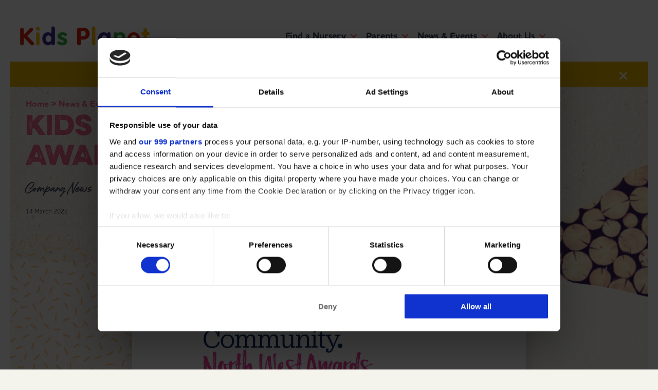

--- FILE ---
content_type: text/html; charset=UTF-8
request_url: https://www.kidsplanetdaynurseries.co.uk/news-and-events/kids-planet-is-a-family-business-award-finalist/
body_size: 23879
content:
<!DOCTYPE html><html lang="en-GB" class="no-js"><head><script>if(navigator.userAgent.match(/MSIE|Internet Explorer/i)||navigator.userAgent.match(/Trident\/7\..*?rv:11/i)){let e=document.location.href;if(!e.match(/[?&]nonitro/)){if(e.indexOf("?")==-1){if(e.indexOf("#")==-1){document.location.href=e+"?nonitro=1"}else{document.location.href=e.replace("#","?nonitro=1#")}}else{if(e.indexOf("#")==-1){document.location.href=e+"&nonitro=1"}else{document.location.href=e.replace("#","&nonitro=1#")}}}}</script><link rel="preconnect" href="https://js.stripe.com" /><link rel="preconnect" href="https://maps.google.com" /><link rel="preconnect" href="https://cdn-jfiph.nitrocdn.com" /><meta charset="UTF-8" /><meta http-equiv="X-UA-Compatible" content="IE=edge" /><title>KIDS PLANET IS A FAMILY BUSINESS AWARD FINALIST! | Kids Planet Nurseries</title><meta name="HandheldFriendly" content="True" /><meta name="MobileOptimized" content="320" /><meta name="viewport" content="width=device-width, initial-scale=1" /><meta name="msapplication-TileColor" content="#f01d4f" /><meta name="msapplication-TileImage" content="https://www.kidsplanetdaynurseries.co.uk/wp-content/themes/kidsplanet/library/images/win8-tile-icon.png" /><meta name="theme-color" content="#121212" /><meta name="facebook-domain-verification" content="qscmyxadl58v99ukuaf4iagbabiwwl" /><meta name='robots' content='index, follow, max-image-preview:large, max-snippet:-1, max-video-preview:-1' /><meta name="description" content="Kids Planet Day Nurseries is a finalist for the People’s Choice category of the North West Family Business Awards 2022." /><meta property="og:locale" content="en_GB" /><meta property="og:type" content="article" /><meta property="og:title" content="KIDS PLANET IS A FAMILY BUSINESS AWARD FINALIST! | Kids Planet Nurseries" /><meta property="og:description" content="Kids Planet Day Nurseries is a finalist for the People’s Choice category of the North West Family Business Awards 2022." /><meta property="og:url" content="https://www.kidsplanetdaynurseries.co.uk/news-and-events/kids-planet-is-a-family-business-award-finalist/" /><meta property="og:site_name" content="Kids Planet Nurseries" /><meta property="article:published_time" content="2022-03-14T10:06:42+00:00" /><meta property="article:modified_time" content="2023-05-18T08:34:34+00:00" /><meta property="og:image" content="https://www.kidsplanetdaynurseries.co.uk/wp-content/uploads/2022/03/FBN_AwardsCommunityLogo_Finalist01-01-scaled.jpg" /><meta property="og:image:width" content="2560" /><meta property="og:image:height" content="1442" /><meta property="og:image:type" content="image/jpeg" /><meta name="author" content="Steph" /><meta name="twitter:card" content="summary_large_image" /><meta name="twitter:label1" content="Written by" /><meta name="twitter:data1" content="Steph" /><meta name="twitter:label2" content="Estimated reading time" /><meta name="twitter:data2" content="2 minutes" /><meta name="viewport" content="width=device-width, minimum-scale=1" /><meta name="generator" content="NitroPack" /><script>var NPSH,NitroScrollHelper;NPSH=NitroScrollHelper=function(){let e=null;const o=window.sessionStorage.getItem("nitroScrollPos");function t(){let e=JSON.parse(window.sessionStorage.getItem("nitroScrollPos"))||{};if(typeof e!=="object"){e={}}e[document.URL]=window.scrollY;window.sessionStorage.setItem("nitroScrollPos",JSON.stringify(e))}window.addEventListener("scroll",function(){if(e!==null){clearTimeout(e)}e=setTimeout(t,200)},{passive:true});let r={};r.getScrollPos=()=>{if(!o){return 0}const e=JSON.parse(o);return e[document.URL]||0};r.isScrolled=()=>{return r.getScrollPos()>document.documentElement.clientHeight*.5};return r}();</script><script>(function(){var a=false;var e=document.documentElement.classList;var i=navigator.userAgent.toLowerCase();var n=["android","iphone","ipad"];var r=n.length;var o;var d=null;for(var t=0;t<r;t++){o=n[t];if(i.indexOf(o)>-1)d=o;if(e.contains(o)){a=true;e.remove(o)}}if(a&&d){e.add(d);if(d=="iphone"||d=="ipad"){e.add("ios")}}})();</script><style type="text/css" id="nitro-critical-css">:root{--wp--preset--aspect-ratio--square:1;--wp--preset--aspect-ratio--4-3:4/3;--wp--preset--aspect-ratio--3-4:3/4;--wp--preset--aspect-ratio--3-2:3/2;--wp--preset--aspect-ratio--2-3:2/3;--wp--preset--aspect-ratio--16-9:16/9;--wp--preset--aspect-ratio--9-16:9/16;--wp--preset--color--black:#000;--wp--preset--color--cyan-bluish-gray:#abb8c3;--wp--preset--color--white:#fff;--wp--preset--color--pale-pink:#f78da7;--wp--preset--color--vivid-red:#cf2e2e;--wp--preset--color--luminous-vivid-orange:#ff6900;--wp--preset--color--luminous-vivid-amber:#fcb900;--wp--preset--color--light-green-cyan:#7bdcb5;--wp--preset--color--vivid-green-cyan:#00d084;--wp--preset--color--pale-cyan-blue:#8ed1fc;--wp--preset--color--vivid-cyan-blue:#0693e3;--wp--preset--color--vivid-purple:#9b51e0;--wp--preset--gradient--vivid-cyan-blue-to-vivid-purple:linear-gradient(135deg,rgba(6,147,227,1) 0%,#9b51e0 100%);--wp--preset--gradient--light-green-cyan-to-vivid-green-cyan:linear-gradient(135deg,#7adcb4 0%,#00d082 100%);--wp--preset--gradient--luminous-vivid-amber-to-luminous-vivid-orange:linear-gradient(135deg,rgba(252,185,0,1) 0%,rgba(255,105,0,1) 100%);--wp--preset--gradient--luminous-vivid-orange-to-vivid-red:linear-gradient(135deg,rgba(255,105,0,1) 0%,#cf2e2e 100%);--wp--preset--gradient--very-light-gray-to-cyan-bluish-gray:linear-gradient(135deg,#eee 0%,#a9b8c3 100%);--wp--preset--gradient--cool-to-warm-spectrum:linear-gradient(135deg,#4aeadc 0%,#9778d1 20%,#cf2aba 40%,#ee2c82 60%,#fb6962 80%,#fef84c 100%);--wp--preset--gradient--blush-light-purple:linear-gradient(135deg,#ffceec 0%,#9896f0 100%);--wp--preset--gradient--blush-bordeaux:linear-gradient(135deg,#fecda5 0%,#fe2d2d 50%,#6b003e 100%);--wp--preset--gradient--luminous-dusk:linear-gradient(135deg,#ffcb70 0%,#c751c0 50%,#4158d0 100%);--wp--preset--gradient--pale-ocean:linear-gradient(135deg,#fff5cb 0%,#b6e3d4 50%,#33a7b5 100%);--wp--preset--gradient--electric-grass:linear-gradient(135deg,#caf880 0%,#71ce7e 100%);--wp--preset--gradient--midnight:linear-gradient(135deg,#020381 0%,#2874fc 100%);--wp--preset--font-size--small:13px;--wp--preset--font-size--medium:20px;--wp--preset--font-size--large:36px;--wp--preset--font-size--x-large:42px;--wp--preset--spacing--20:.44rem;--wp--preset--spacing--30:.67rem;--wp--preset--spacing--40:1rem;--wp--preset--spacing--50:1.5rem;--wp--preset--spacing--60:2.25rem;--wp--preset--spacing--70:3.38rem;--wp--preset--spacing--80:5.06rem;--wp--preset--shadow--natural:6px 6px 9px rgba(0,0,0,.2);--wp--preset--shadow--deep:12px 12px 50px rgba(0,0,0,.4);--wp--preset--shadow--sharp:6px 6px 0px rgba(0,0,0,.2);--wp--preset--shadow--outlined:6px 6px 0px -3px rgba(255,255,255,1),6px 6px rgba(0,0,0,1);--wp--preset--shadow--crisp:6px 6px 0px rgba(0,0,0,1)}:root{--swiper-theme-color:#007aff}:host{display:block;margin-left:auto;margin-right:auto;position:relative;z-index:1}:root{--swiper-navigation-size:44px}:where(section h1),:where(article h1),:where(nav h1),:where(aside h1){font-size:2em}</style>
    

        
    

        
    
    

    
    <link rel="apple-touch-icon" sizes="180x180" href="https://cdn-jfiph.nitrocdn.com/kiGWXclKerWpSEvqKOZkjthSTNmlZAkg/assets/images/optimized/rev-5e2c91d/www.kidsplanetdaynurseries.co.uk/wp-content/themes/kidsplanet/library/images/favicon/apple-touch-icon.png" />
    <link rel="icon" type="image/png" sizes="32x32" href="https://cdn-jfiph.nitrocdn.com/kiGWXclKerWpSEvqKOZkjthSTNmlZAkg/assets/images/optimized/rev-5e2c91d/www.kidsplanetdaynurseries.co.uk/wp-content/themes/kidsplanet/library/images/favicon/favicon-32x32.png" />
    <link rel="icon" type="image/png" sizes="16x16" href="https://cdn-jfiph.nitrocdn.com/kiGWXclKerWpSEvqKOZkjthSTNmlZAkg/assets/images/optimized/rev-5e2c91d/www.kidsplanetdaynurseries.co.uk/wp-content/themes/kidsplanet/library/images/favicon/favicon-16x16.png" />
    <link rel="manifest" href="https://www.kidsplanetdaynurseries.co.uk/wp-content/themes/kidsplanet/library/images/favicon/site.webmanifest" />

        
    
    
    <link rel="pingback" href="https://www.kidsplanetdaynurseries.co.uk/xmlrpc.php" />

    

    <link rel="stylesheet" href="https://use.typekit.net/cbo2nfr.css" nitro-exclude />

    

    

        <script type="text/javascript" src="https://maps.google.com/maps/api/js?key=AIzaSyBH9wEkeFPJhNAWK_FK2byM4zpdI20KPbU&libraries=geometry,places"></script>
    
    
 <style>img:is([sizes="auto" i], [sizes^="auto," i]){contain-intrinsic-size:3000px 1500px}</style>
 

<script data-cfasync="false" data-pagespeed-no-defer id="MTc2OTA5NjcyMy4yODE4">
 var gtm4wp_datalayer_name = "dataLayer";
 var dataLayer = dataLayer || [];
</script>

 
 
 <link rel="canonical" href="https://www.kidsplanetdaynurseries.co.uk/news-and-events/kids-planet-is-a-family-business-award-finalist/" />
 
 
 
 
 
 
 
 
 
 
 
 
 
 
 
 
 
 
 <script type="application/ld+json" class="yoast-schema-graph">{"@context":"https://schema.org","@graph":[{"@type":"WebPage","@id":"https://www.kidsplanetdaynurseries.co.uk/news-and-events/kids-planet-is-a-family-business-award-finalist/","url":"https://www.kidsplanetdaynurseries.co.uk/news-and-events/kids-planet-is-a-family-business-award-finalist/","name":"KIDS PLANET IS A FAMILY BUSINESS AWARD FINALIST! | Kids Planet Nurseries","isPartOf":{"@id":"https://www.kidsplanetdaynurseries.co.uk/#website"},"primaryImageOfPage":{"@id":"https://www.kidsplanetdaynurseries.co.uk/news-and-events/kids-planet-is-a-family-business-award-finalist/#primaryimage"},"image":{"@id":"https://www.kidsplanetdaynurseries.co.uk/news-and-events/kids-planet-is-a-family-business-award-finalist/#primaryimage"},"thumbnailUrl":"https://www.kidsplanetdaynurseries.co.uk/wp-content/uploads/2022/03/FBN_AwardsCommunityLogo_Finalist01-01-scaled.jpg","datePublished":"2022-03-14T10:06:42+00:00","dateModified":"2023-05-18T08:34:34+00:00","author":{"@id":"https://www.kidsplanetdaynurseries.co.uk/#/schema/person/b0b4938ab4a747652e0dd7b8ebbe9b22"},"description":"Kids Planet Day Nurseries is a finalist for the People’s Choice category of the North West Family Business Awards 2022.","breadcrumb":{"@id":"https://www.kidsplanetdaynurseries.co.uk/news-and-events/kids-planet-is-a-family-business-award-finalist/#breadcrumb"},"inLanguage":"en-GB","potentialAction":[{"@type":"ReadAction","target":["https://www.kidsplanetdaynurseries.co.uk/news-and-events/kids-planet-is-a-family-business-award-finalist/"]}]},{"@type":"ImageObject","inLanguage":"en-GB","@id":"https://www.kidsplanetdaynurseries.co.uk/news-and-events/kids-planet-is-a-family-business-award-finalist/#primaryimage","url":"https://www.kidsplanetdaynurseries.co.uk/wp-content/uploads/2022/03/FBN_AwardsCommunityLogo_Finalist01-01-scaled.jpg","contentUrl":"https://www.kidsplanetdaynurseries.co.uk/wp-content/uploads/2022/03/FBN_AwardsCommunityLogo_Finalist01-01-scaled.jpg","width":2560,"height":1442},{"@type":"BreadcrumbList","@id":"https://www.kidsplanetdaynurseries.co.uk/news-and-events/kids-planet-is-a-family-business-award-finalist/#breadcrumb","itemListElement":[{"@type":"ListItem","position":1,"name":"Home","item":"https://www.kidsplanetdaynurseries.co.uk/"},{"@type":"ListItem","position":2,"name":"News &#038; Events","item":"https://www.kidsplanetdaynurseries.co.uk/news-and-events/"},{"@type":"ListItem","position":3,"name":"KIDS PLANET IS A FAMILY BUSINESS AWARD FINALIST!"}]},{"@type":"WebSite","@id":"https://www.kidsplanetdaynurseries.co.uk/#website","url":"https://www.kidsplanetdaynurseries.co.uk/","name":"Kids Planet Nurseries","description":"Childcare Nurseries in the UK","alternateName":"Kids Planet","potentialAction":[{"@type":"SearchAction","target":{"@type":"EntryPoint","urlTemplate":"https://www.kidsplanetdaynurseries.co.uk/?s={search_term_string}"},"query-input":{"@type":"PropertyValueSpecification","valueRequired":true,"valueName":"search_term_string"}}],"inLanguage":"en-GB"},{"@type":"Person","@id":"https://www.kidsplanetdaynurseries.co.uk/#/schema/person/b0b4938ab4a747652e0dd7b8ebbe9b22","name":"Steph","image":{"@type":"ImageObject","inLanguage":"en-GB","@id":"https://www.kidsplanetdaynurseries.co.uk/#/schema/person/image/","url":"https://secure.gravatar.com/avatar/c1ee9820fd46a9d26fdb02cf3f9a1153d1aab57c16a641b8177d53847e176c00?s=96&d=mm&r=g","contentUrl":"https://secure.gravatar.com/avatar/c1ee9820fd46a9d26fdb02cf3f9a1153d1aab57c16a641b8177d53847e176c00?s=96&d=mm&r=g","caption":"Steph"},"url":"https://www.kidsplanetdaynurseries.co.uk/news-and-events/author/steph/"}]}</script>
 


<link href='//js.stripe.com' rel="dns-prefetch" />
<link href='//unpkg.com' rel="dns-prefetch" />
<link href='//checkout.stripe.com' rel="dns-prefetch" />
<link rel="alternate" type="application/rss+xml" title="Kids Planet Nurseries » Feed" href="https://www.kidsplanetdaynurseries.co.uk/feed/" />
<link rel="alternate" type="application/rss+xml" title="Kids Planet Nurseries » Comments Feed" href="https://www.kidsplanetdaynurseries.co.uk/comments/feed/" />
<link rel="alternate" type="application/rss+xml" title="Kids Planet Nurseries » KIDS PLANET IS A FAMILY BUSINESS AWARD FINALIST! Comments Feed" href="https://www.kidsplanetdaynurseries.co.uk/news-and-events/kids-planet-is-a-family-business-award-finalist/feed/" />
<style id='classic-theme-styles-inline-css' type='text/css'>.wp-block-button__link{color:#fff;background-color:#32373c;border-radius:9999px;box-shadow:none;text-decoration:none;padding:calc(.667em + 2px) calc(1.333em + 2px);font-size:1.125em}.wp-block-file__button{background:#32373c;color:#fff;text-decoration:none}</style>
<style id='safe-svg-svg-icon-style-inline-css' type='text/css'>.safe-svg-cover{text-align:center}.safe-svg-cover .safe-svg-inside{display:inline-block;max-width:100%}.safe-svg-cover svg{fill:currentColor;height:100%;max-height:100%;max-width:100%;width:100%}</style>
<style id='global-styles-inline-css' type='text/css'>:root{--wp--preset--aspect-ratio--square:1;--wp--preset--aspect-ratio--4-3:4/3;--wp--preset--aspect-ratio--3-4:3/4;--wp--preset--aspect-ratio--3-2:3/2;--wp--preset--aspect-ratio--2-3:2/3;--wp--preset--aspect-ratio--16-9:16/9;--wp--preset--aspect-ratio--9-16:9/16;--wp--preset--color--black:#000;--wp--preset--color--cyan-bluish-gray:#abb8c3;--wp--preset--color--white:#fff;--wp--preset--color--pale-pink:#f78da7;--wp--preset--color--vivid-red:#cf2e2e;--wp--preset--color--luminous-vivid-orange:#ff6900;--wp--preset--color--luminous-vivid-amber:#fcb900;--wp--preset--color--light-green-cyan:#7bdcb5;--wp--preset--color--vivid-green-cyan:#00d084;--wp--preset--color--pale-cyan-blue:#8ed1fc;--wp--preset--color--vivid-cyan-blue:#0693e3;--wp--preset--color--vivid-purple:#9b51e0;--wp--preset--gradient--vivid-cyan-blue-to-vivid-purple:linear-gradient(135deg,rgba(6,147,227,1) 0%,#9b51e0 100%);--wp--preset--gradient--light-green-cyan-to-vivid-green-cyan:linear-gradient(135deg,#7adcb4 0%,#00d082 100%);--wp--preset--gradient--luminous-vivid-amber-to-luminous-vivid-orange:linear-gradient(135deg,rgba(252,185,0,1) 0%,rgba(255,105,0,1) 100%);--wp--preset--gradient--luminous-vivid-orange-to-vivid-red:linear-gradient(135deg,rgba(255,105,0,1) 0%,#cf2e2e 100%);--wp--preset--gradient--very-light-gray-to-cyan-bluish-gray:linear-gradient(135deg,#eee 0%,#a9b8c3 100%);--wp--preset--gradient--cool-to-warm-spectrum:linear-gradient(135deg,#4aeadc 0%,#9778d1 20%,#cf2aba 40%,#ee2c82 60%,#fb6962 80%,#fef84c 100%);--wp--preset--gradient--blush-light-purple:linear-gradient(135deg,#ffceec 0%,#9896f0 100%);--wp--preset--gradient--blush-bordeaux:linear-gradient(135deg,#fecda5 0%,#fe2d2d 50%,#6b003e 100%);--wp--preset--gradient--luminous-dusk:linear-gradient(135deg,#ffcb70 0%,#c751c0 50%,#4158d0 100%);--wp--preset--gradient--pale-ocean:linear-gradient(135deg,#fff5cb 0%,#b6e3d4 50%,#33a7b5 100%);--wp--preset--gradient--electric-grass:linear-gradient(135deg,#caf880 0%,#71ce7e 100%);--wp--preset--gradient--midnight:linear-gradient(135deg,#020381 0%,#2874fc 100%);--wp--preset--font-size--small:13px;--wp--preset--font-size--medium:20px;--wp--preset--font-size--large:36px;--wp--preset--font-size--x-large:42px;--wp--preset--spacing--20:.44rem;--wp--preset--spacing--30:.67rem;--wp--preset--spacing--40:1rem;--wp--preset--spacing--50:1.5rem;--wp--preset--spacing--60:2.25rem;--wp--preset--spacing--70:3.38rem;--wp--preset--spacing--80:5.06rem;--wp--preset--shadow--natural:6px 6px 9px rgba(0,0,0,.2);--wp--preset--shadow--deep:12px 12px 50px rgba(0,0,0,.4);--wp--preset--shadow--sharp:6px 6px 0px rgba(0,0,0,.2);--wp--preset--shadow--outlined:6px 6px 0px -3px rgba(255,255,255,1),6px 6px rgba(0,0,0,1);--wp--preset--shadow--crisp:6px 6px 0px rgba(0,0,0,1)}:where(.is-layout-flex){gap:.5em}:where(.is-layout-grid){gap:.5em}body .is-layout-flex{display:flex}.is-layout-flex{flex-wrap:wrap;align-items:center}.is-layout-flex > :is(*, div){margin:0}body .is-layout-grid{display:grid}.is-layout-grid > :is(*, div){margin:0}:where(.wp-block-columns.is-layout-flex){gap:2em}:where(.wp-block-columns.is-layout-grid){gap:2em}:where(.wp-block-post-template.is-layout-flex){gap:1.25em}:where(.wp-block-post-template.is-layout-grid){gap:1.25em}.has-black-color{color:var(--wp--preset--color--black) !important}.has-cyan-bluish-gray-color{color:var(--wp--preset--color--cyan-bluish-gray) !important}.has-white-color{color:var(--wp--preset--color--white) !important}.has-pale-pink-color{color:var(--wp--preset--color--pale-pink) !important}.has-vivid-red-color{color:var(--wp--preset--color--vivid-red) !important}.has-luminous-vivid-orange-color{color:var(--wp--preset--color--luminous-vivid-orange) !important}.has-luminous-vivid-amber-color{color:var(--wp--preset--color--luminous-vivid-amber) !important}.has-light-green-cyan-color{color:var(--wp--preset--color--light-green-cyan) !important}.has-vivid-green-cyan-color{color:var(--wp--preset--color--vivid-green-cyan) !important}.has-pale-cyan-blue-color{color:var(--wp--preset--color--pale-cyan-blue) !important}.has-vivid-cyan-blue-color{color:var(--wp--preset--color--vivid-cyan-blue) !important}.has-vivid-purple-color{color:var(--wp--preset--color--vivid-purple) !important}.has-black-background-color{background-color:var(--wp--preset--color--black) !important}.has-cyan-bluish-gray-background-color{background-color:var(--wp--preset--color--cyan-bluish-gray) !important}.has-white-background-color{background-color:var(--wp--preset--color--white) !important}.has-pale-pink-background-color{background-color:var(--wp--preset--color--pale-pink) !important}.has-vivid-red-background-color{background-color:var(--wp--preset--color--vivid-red) !important}.has-luminous-vivid-orange-background-color{background-color:var(--wp--preset--color--luminous-vivid-orange) !important}.has-luminous-vivid-amber-background-color{background-color:var(--wp--preset--color--luminous-vivid-amber) !important}.has-light-green-cyan-background-color{background-color:var(--wp--preset--color--light-green-cyan) !important}.has-vivid-green-cyan-background-color{background-color:var(--wp--preset--color--vivid-green-cyan) !important}.has-pale-cyan-blue-background-color{background-color:var(--wp--preset--color--pale-cyan-blue) !important}.has-vivid-cyan-blue-background-color{background-color:var(--wp--preset--color--vivid-cyan-blue) !important}.has-vivid-purple-background-color{background-color:var(--wp--preset--color--vivid-purple) !important}.has-black-border-color{border-color:var(--wp--preset--color--black) !important}.has-cyan-bluish-gray-border-color{border-color:var(--wp--preset--color--cyan-bluish-gray) !important}.has-white-border-color{border-color:var(--wp--preset--color--white) !important}.has-pale-pink-border-color{border-color:var(--wp--preset--color--pale-pink) !important}.has-vivid-red-border-color{border-color:var(--wp--preset--color--vivid-red) !important}.has-luminous-vivid-orange-border-color{border-color:var(--wp--preset--color--luminous-vivid-orange) !important}.has-luminous-vivid-amber-border-color{border-color:var(--wp--preset--color--luminous-vivid-amber) !important}.has-light-green-cyan-border-color{border-color:var(--wp--preset--color--light-green-cyan) !important}.has-vivid-green-cyan-border-color{border-color:var(--wp--preset--color--vivid-green-cyan) !important}.has-pale-cyan-blue-border-color{border-color:var(--wp--preset--color--pale-cyan-blue) !important}.has-vivid-cyan-blue-border-color{border-color:var(--wp--preset--color--vivid-cyan-blue) !important}.has-vivid-purple-border-color{border-color:var(--wp--preset--color--vivid-purple) !important}.has-vivid-cyan-blue-to-vivid-purple-gradient-background{background:var(--wp--preset--gradient--vivid-cyan-blue-to-vivid-purple) !important}.has-light-green-cyan-to-vivid-green-cyan-gradient-background{background:var(--wp--preset--gradient--light-green-cyan-to-vivid-green-cyan) !important}.has-luminous-vivid-amber-to-luminous-vivid-orange-gradient-background{background:var(--wp--preset--gradient--luminous-vivid-amber-to-luminous-vivid-orange) !important}.has-luminous-vivid-orange-to-vivid-red-gradient-background{background:var(--wp--preset--gradient--luminous-vivid-orange-to-vivid-red) !important}.has-very-light-gray-to-cyan-bluish-gray-gradient-background{background:var(--wp--preset--gradient--very-light-gray-to-cyan-bluish-gray) !important}.has-cool-to-warm-spectrum-gradient-background{background:var(--wp--preset--gradient--cool-to-warm-spectrum) !important}.has-blush-light-purple-gradient-background{background:var(--wp--preset--gradient--blush-light-purple) !important}.has-blush-bordeaux-gradient-background{background:var(--wp--preset--gradient--blush-bordeaux) !important}.has-luminous-dusk-gradient-background{background:var(--wp--preset--gradient--luminous-dusk) !important}.has-pale-ocean-gradient-background{background:var(--wp--preset--gradient--pale-ocean) !important}.has-electric-grass-gradient-background{background:var(--wp--preset--gradient--electric-grass) !important}.has-midnight-gradient-background{background:var(--wp--preset--gradient--midnight) !important}.has-small-font-size{font-size:var(--wp--preset--font-size--small) !important}.has-medium-font-size{font-size:var(--wp--preset--font-size--medium) !important}.has-large-font-size{font-size:var(--wp--preset--font-size--large) !important}.has-x-large-font-size{font-size:var(--wp--preset--font-size--x-large) !important}:where(.wp-block-post-template.is-layout-flex){gap:1.25em}:where(.wp-block-post-template.is-layout-grid){gap:1.25em}:where(.wp-block-columns.is-layout-flex){gap:2em}:where(.wp-block-columns.is-layout-grid){gap:2em}:root :where(.wp-block-pullquote){font-size:1.5em;line-height:1.6}</style>





<link rel='stylesheet' id='bones-stylesheet-css' href='https://www.kidsplanetdaynurseries.co.uk/wp-content/themes/kidsplanet/library/css/style.css?37' type='text/css' media='all' nitro-exclude />
<link rel='stylesheet' id='future-stylesheet-css' href='https://www.kidsplanetdaynurseries.co.uk/wp-content/themes/kidsplanet/library/css/future.css' type='text/css' media='all' nitro-exclude />

<script type="text/javascript" id="jquery-core-js" src="https://cdn-jfiph.nitrocdn.com/kiGWXclKerWpSEvqKOZkjthSTNmlZAkg/assets/static/optimized/rev-0eebfc0/www.kidsplanetdaynurseries.co.uk/wp-includes/js/jquery/nitro-min-jquery.min.js"></script>
<script type="text/javascript" id="jquery-migrate-js" src="https://cdn-jfiph.nitrocdn.com/kiGWXclKerWpSEvqKOZkjthSTNmlZAkg/assets/static/optimized/rev-0eebfc0/www.kidsplanetdaynurseries.co.uk/wp-includes/js/jquery/nitro-min-jquery-migrate.min.js"></script>
<script type="text/javascript" id="rsclean-request-script-js-extra">
/* <![CDATA[ */
var theme_ajax = {"url":"https:\/\/www.kidsplanetdaynurseries.co.uk\/wp-admin\/admin-ajax.php","site_url":"https:\/\/www.kidsplanetdaynurseries.co.uk","theme_url":"https:\/\/www.kidsplanetdaynurseries.co.uk\/wp-content\/themes\/kidsplanet"};
/* ]]> */
</script>
<script type="text/javascript" id="rsclean-request-script-js" src="https://cdn-jfiph.nitrocdn.com/kiGWXclKerWpSEvqKOZkjthSTNmlZAkg/assets/static/optimized/rev-0eebfc0/www.kidsplanetdaynurseries.co.uk/wp-content/themes/kidsplanet/library/js/nitro-min-theme-ajax.js"></script>
<script type="text/javascript" id="bones-modernizr-js" src="https://cdn-jfiph.nitrocdn.com/kiGWXclKerWpSEvqKOZkjthSTNmlZAkg/assets/static/optimized/rev-0eebfc0/www.kidsplanetdaynurseries.co.uk/wp-content/themes/kidsplanet/library/js/libs/nitro-min-modernizr.custom.min.js"></script>
<link rel="https://api.w.org/" href="https://www.kidsplanetdaynurseries.co.uk/wp-json/" /><link rel="alternate" title="JSON" type="application/json" href="https://www.kidsplanetdaynurseries.co.uk/wp-json/wp/v2/posts/63584" /><link rel='shortlink' href='https://www.kidsplanetdaynurseries.co.uk/?p=63584' />
<link rel="alternate" title="oEmbed (JSON)" type="application/json+oembed" href="https://www.kidsplanetdaynurseries.co.uk/wp-json/oembed/1.0/embed?url=https%3A%2F%2Fwww.kidsplanetdaynurseries.co.uk%2Fnews-and-events%2Fkids-planet-is-a-family-business-award-finalist%2F" />
<link rel="alternate" title="oEmbed (XML)" type="text/xml+oembed" href="https://www.kidsplanetdaynurseries.co.uk/wp-json/oembed/1.0/embed?url=https%3A%2F%2Fwww.kidsplanetdaynurseries.co.uk%2Fnews-and-events%2Fkids-planet-is-a-family-business-award-finalist%2F&amp;format=xml" />



<script data-cfasync="false" data-pagespeed-no-defer id="MTc2OTA5NjQ4MS4yODcy">
 var dataLayer_content = {"pagePostType":"post","pagePostType2":"single-post","pageCategory":["company-news"],"pagePostAuthor":"Steph"};
 dataLayer.push( dataLayer_content );
</script>
<script data-cfasync="false" data-pagespeed-no-defer>
(function(w,d,s,l,i){w[l]=w[l]||[];w[l].push({'gtm.start':
new Date().getTime(),event:'gtm.js'});var f=d.getElementsByTagName(s)[0],
j=d.createElement(s),dl=l!='dataLayer'?'&l='+l:'';j.async=true;j.src=
'//www.googletagmanager.com/gtm.js?id='+i+dl;f.parentNode.insertBefore(j,f);
})(window,document,'script','dataLayer','GTM-MPJBLL7');
</script>
  <link rel="stylesheet" href="https://cdn-jfiph.nitrocdn.com/kiGWXclKerWpSEvqKOZkjthSTNmlZAkg/assets/static/optimized/rev-0eebfc0/www.kidsplanetdaynurseries.co.uk/combinedCss/nitro-min-noimport-50c9ea752bde5d9c83b1b66af40cd18e-stylesheet.css" /><style type="text/css" id="wp-custom-css">.homepage-new img.background-image{object-position:75% center}body.postid-61513 .container .mainContentWrap .rightSidebar .enrtyCard .further_buttons{display:none !important}body.postid-88832 .container .mainContentWrap .rightSidebar .enrtyCard .further_buttons{display:none !important}body.postid-70155 .container .mainContentWrap .rightSidebar .enrtyCard .further_buttons{display:none !important}body.postid-122165 .container .mainContentWrap .rightSidebar .enrtyCard .further_buttons{display:none !important}body.postid-122172 .container .mainContentWrap .rightSidebar .enrtyCard .further_buttons{display:none !important}body.postid-122177 .container .mainContentWrap .rightSidebar .enrtyCard .further_buttons{display:none !important}body.postid-122183 .container .mainContentWrap .rightSidebar .enrtyCard .further_buttons{display:none !important}body.postid-122842 .container .mainContentWrap .rightSidebar .enrtyCard .further_buttons{display:none !important}</style>
               
            <noscript></noscript><script nitro-exclude>window.IS_NITROPACK=!0;window.NITROPACK_STATE='FRESH';</script><style>.nitro-cover{visibility:hidden!important;}</style><script nitro-exclude>window.nitro_lazySizesConfig=window.nitro_lazySizesConfig||{};window.nitro_lazySizesConfig.lazyClass="nitro-lazy";nitro_lazySizesConfig.srcAttr="nitro-lazy-src";nitro_lazySizesConfig.srcsetAttr="nitro-lazy-srcset";nitro_lazySizesConfig.expand=10;nitro_lazySizesConfig.expFactor=1;nitro_lazySizesConfig.hFac=1;nitro_lazySizesConfig.loadMode=1;nitro_lazySizesConfig.ricTimeout=50;nitro_lazySizesConfig.loadHidden=true;(function(){let t=null;let e=false;let a=false;let i=window.scrollY;let r=Date.now();function n(){window.removeEventListener("scroll",n);window.nitro_lazySizesConfig.expand=300}function o(t){let e=t.timeStamp-r;let a=Math.abs(i-window.scrollY)/e;let n=Math.max(a*200,300);r=t.timeStamp;i=window.scrollY;window.nitro_lazySizesConfig.expand=n}window.addEventListener("scroll",o,{passive:true});window.addEventListener("NitroStylesLoaded",function(){e=true});window.addEventListener("load",function(){a=true});document.addEventListener("lazybeforeunveil",function(t){let e=false;let a=t.target.getAttribute("nitro-lazy-mask");if(a){let i="url("+a+")";t.target.style.maskImage=i;t.target.style.webkitMaskImage=i;e=true}let i=t.target.getAttribute("nitro-lazy-bg");if(i){let a=t.target.style.backgroundImage.replace("[data-uri]",i.replace(/\(/g,"%28").replace(/\)/g,"%29"));if(a===t.target.style.backgroundImage){a="url("+i.replace(/\(/g,"%28").replace(/\)/g,"%29")+")"}t.target.style.backgroundImage=a;e=true}if(t.target.tagName=="VIDEO"){if(t.target.hasAttribute("nitro-lazy-poster")){t.target.setAttribute("poster",t.target.getAttribute("nitro-lazy-poster"))}else if(!t.target.hasAttribute("poster")){t.target.setAttribute("preload","metadata")}e=true}let r=t.target.getAttribute("data-nitro-fragment-id");if(r){if(!window.loadNitroFragment(r,"lazy")){t.preventDefault();return false}}if(t.target.classList.contains("av-animated-generic")){t.target.classList.add("avia_start_animation","avia_start_delayed_animation");e=true}if(!e){let e=t.target.tagName.toLowerCase();if(e!=="img"&&e!=="iframe"){t.target.querySelectorAll("img[nitro-lazy-src],img[nitro-lazy-srcset]").forEach(function(t){t.classList.add("nitro-lazy")})}}})})();</script><script id="nitro-lazyloader">(function(e,t){if(typeof module=="object"&&module.exports){module.exports=lazySizes}else{e.lazySizes=t(e,e.document,Date)}})(window,function e(e,t,r){"use strict";if(!e.IntersectionObserver||!t.getElementsByClassName||!e.MutationObserver){return}var i,n;var a=t.documentElement;var s=e.HTMLPictureElement;var o="addEventListener";var l="getAttribute";var c=e[o].bind(e);var u=e.setTimeout;var f=e.requestAnimationFrame||u;var d=e.requestIdleCallback||u;var v=/^picture$/i;var m=["load","error","lazyincluded","_lazyloaded"];var g=Array.prototype.forEach;var p=function(e,t){return e.classList.contains(t)};var z=function(e,t){e.classList.add(t)};var h=function(e,t){e.classList.remove(t)};var y=function(e,t,r){var i=r?o:"removeEventListener";if(r){y(e,t)}m.forEach(function(r){e[i](r,t)})};var b=function(e,r,n,a,s){var o=t.createEvent("CustomEvent");if(!n){n={}}n.instance=i;o.initCustomEvent(r,!a,!s,n);e.dispatchEvent(o);return o};var C=function(t,r){var i;if(!s&&(i=e.picturefill||n.pf)){i({reevaluate:true,elements:[t]})}else if(r&&r.src){t.src=r.src}};var w=function(e,t){return(getComputedStyle(e,null)||{})[t]};var E=function(e,t,r){r=r||e.offsetWidth;while(r<n.minSize&&t&&!e._lazysizesWidth){r=t.offsetWidth;t=t.parentNode}return r};var A=function(){var e,r;var i=[];var n=function(){var t;e=true;r=false;while(i.length){t=i.shift();t[0].apply(t[1],t[2])}e=false};return function(a){if(e){a.apply(this,arguments)}else{i.push([a,this,arguments]);if(!r){r=true;(t.hidden?u:f)(n)}}}}();var x=function(e,t){return t?function(){A(e)}:function(){var t=this;var r=arguments;A(function(){e.apply(t,r)})}};var L=function(e){var t;var i=0;var a=n.throttleDelay;var s=n.ricTimeout;var o=function(){t=false;i=r.now();e()};var l=d&&s>49?function(){d(o,{timeout:s});if(s!==n.ricTimeout){s=n.ricTimeout}}:x(function(){u(o)},true);return function(e){var n;if(e=e===true){s=33}if(t){return}t=true;n=a-(r.now()-i);if(n<0){n=0}if(e||n<9){l()}else{u(l,n)}}};var T=function(e){var t,i;var n=99;var a=function(){t=null;e()};var s=function(){var e=r.now()-i;if(e<n){u(s,n-e)}else{(d||a)(a)}};return function(){i=r.now();if(!t){t=u(s,n)}}};var _=function(){var i,s;var o,f,d,m;var E;var T=new Set;var _=new Map;var M=/^img$/i;var R=/^iframe$/i;var W="onscroll"in e&&!/glebot/.test(navigator.userAgent);var O=0;var S=0;var F=function(e){O--;if(S){S--}if(e&&e.target){y(e.target,F)}if(!e||O<0||!e.target){O=0;S=0}if(G.length&&O-S<1&&O<3){u(function(){while(G.length&&O-S<1&&O<4){J({target:G.shift()})}})}};var I=function(e){if(E==null){E=w(t.body,"visibility")=="hidden"}return E||!(w(e.parentNode,"visibility")=="hidden"&&w(e,"visibility")=="hidden")};var P=function(e){z(e.target,n.loadedClass);h(e.target,n.loadingClass);h(e.target,n.lazyClass);y(e.target,D)};var B=x(P);var D=function(e){B({target:e.target})};var $=function(e,t){try{e.contentWindow.location.replace(t)}catch(r){e.src=t}};var k=function(e){var t;var r=e[l](n.srcsetAttr);if(t=n.customMedia[e[l]("data-media")||e[l]("media")]){e.setAttribute("media",t)}if(r){e.setAttribute("srcset",r)}};var q=x(function(e,t,r,i,a){var s,o,c,f,m,p;if(!(m=b(e,"lazybeforeunveil",t)).defaultPrevented){if(i){if(r){z(e,n.autosizesClass)}else{e.setAttribute("sizes",i)}}o=e[l](n.srcsetAttr);s=e[l](n.srcAttr);if(a){c=e.parentNode;f=c&&v.test(c.nodeName||"")}p=t.firesLoad||"src"in e&&(o||s||f);m={target:e};if(p){y(e,F,true);clearTimeout(d);d=u(F,2500);z(e,n.loadingClass);y(e,D,true)}if(f){g.call(c.getElementsByTagName("source"),k)}if(o){e.setAttribute("srcset",o)}else if(s&&!f){if(R.test(e.nodeName)){$(e,s)}else{e.src=s}}if(o||f){C(e,{src:s})}}A(function(){if(e._lazyRace){delete e._lazyRace}if(!p||e.complete){if(p){F(m)}else{O--}P(m)}})});var H=function(e){if(n.isPaused)return;var t,r;var a=M.test(e.nodeName);var o=a&&(e[l](n.sizesAttr)||e[l]("sizes"));var c=o=="auto";if(c&&a&&(e.src||e.srcset)&&!e.complete&&!p(e,n.errorClass)){return}t=b(e,"lazyunveilread").detail;if(c){N.updateElem(e,true,e.offsetWidth)}O++;if((r=G.indexOf(e))!=-1){G.splice(r,1)}_.delete(e);T.delete(e);i.unobserve(e);s.unobserve(e);q(e,t,c,o,a)};var j=function(e){var t,r;for(t=0,r=e.length;t<r;t++){if(e[t].isIntersecting===false){continue}H(e[t].target)}};var G=[];var J=function(e,r){var i,n,a,s;for(n=0,a=e.length;n<a;n++){if(r&&e[n].boundingClientRect.width>0&&e[n].boundingClientRect.height>0){_.set(e[n].target,{rect:e[n].boundingClientRect,scrollTop:t.documentElement.scrollTop,scrollLeft:t.documentElement.scrollLeft})}if(e[n].boundingClientRect.bottom<=0&&e[n].boundingClientRect.right<=0&&e[n].boundingClientRect.left<=0&&e[n].boundingClientRect.top<=0){continue}if(!e[n].isIntersecting){continue}s=e[n].target;if(O-S<1&&O<4){S++;H(s)}else if((i=G.indexOf(s))==-1){G.push(s)}else{G.splice(i,1)}}};var K=function(){var e,t;for(e=0,t=o.length;e<t;e++){if(!o[e]._lazyAdd&&!o[e].classList.contains(n.loadedClass)){o[e]._lazyAdd=true;i.observe(o[e]);s.observe(o[e]);T.add(o[e]);if(!W){H(o[e])}}}};var Q=function(){if(n.isPaused)return;if(_.size===0)return;const r=t.documentElement.scrollTop;const i=t.documentElement.scrollLeft;E=null;const a=r+e.innerHeight+n.expand;const s=i+e.innerWidth+n.expand*n.hFac;const o=r-n.expand;const l=(i-n.expand)*n.hFac;for(let e of _){const[t,r]=e;const i=r.rect.top+r.scrollTop;const n=r.rect.bottom+r.scrollTop;const c=r.rect.left+r.scrollLeft;const u=r.rect.right+r.scrollLeft;if(n>=o&&i<=a&&u>=l&&c<=s&&I(t)){H(t)}}};return{_:function(){m=r.now();o=t.getElementsByClassName(n.lazyClass);i=new IntersectionObserver(j);s=new IntersectionObserver(J,{rootMargin:n.expand+"px "+n.expand*n.hFac+"px"});const e=new ResizeObserver(e=>{if(T.size===0)return;s.disconnect();s=new IntersectionObserver(J,{rootMargin:n.expand+"px "+n.expand*n.hFac+"px"});_=new Map;for(let e of T){s.observe(e)}});e.observe(t.documentElement);c("scroll",L(Q),true);new MutationObserver(K).observe(a,{childList:true,subtree:true,attributes:true});K()},unveil:H}}();var N=function(){var e;var r=x(function(e,t,r,i){var n,a,s;e._lazysizesWidth=i;i+="px";e.setAttribute("sizes",i);if(v.test(t.nodeName||"")){n=t.getElementsByTagName("source");for(a=0,s=n.length;a<s;a++){n[a].setAttribute("sizes",i)}}if(!r.detail.dataAttr){C(e,r.detail)}});var i=function(e,t,i){var n;var a=e.parentNode;if(a){i=E(e,a,i);n=b(e,"lazybeforesizes",{width:i,dataAttr:!!t});if(!n.defaultPrevented){i=n.detail.width;if(i&&i!==e._lazysizesWidth){r(e,a,n,i)}}}};var a=function(){var t;var r=e.length;if(r){t=0;for(;t<r;t++){i(e[t])}}};var s=T(a);return{_:function(){e=t.getElementsByClassName(n.autosizesClass);c("resize",s)},checkElems:s,updateElem:i}}();var M=function(){if(!M.i){M.i=true;N._();_._()}};(function(){var t;var r={lazyClass:"lazyload",lazyWaitClass:"lazyloadwait",loadedClass:"lazyloaded",loadingClass:"lazyloading",preloadClass:"lazypreload",errorClass:"lazyerror",autosizesClass:"lazyautosizes",srcAttr:"data-src",srcsetAttr:"data-srcset",sizesAttr:"data-sizes",minSize:40,customMedia:{},init:true,hFac:.8,loadMode:2,expand:400,ricTimeout:0,throttleDelay:125,isPaused:false};n=e.nitro_lazySizesConfig||e.nitro_lazysizesConfig||{};for(t in r){if(!(t in n)){n[t]=r[t]}}u(function(){if(n.init){M()}})})();i={cfg:n,autoSizer:N,loader:_,init:M,uP:C,aC:z,rC:h,hC:p,fire:b,gW:E,rAF:A};return i});</script><script nitro-exclude>(function(){var t={childList:false,attributes:true,subtree:false,attributeFilter:["src"],attributeOldValue:true};var e=null;var r=[];function n(t){let n=r.indexOf(t);if(n>-1){r.splice(n,1);e.disconnect();a()}t.src=t.getAttribute("nitro-og-src");t.parentNode.querySelector(".nitro-removable-overlay")?.remove()}function i(){if(!e){e=new MutationObserver(function(t,e){t.forEach(t=>{if(t.type=="attributes"&&t.attributeName=="src"){let r=t.target;let n=r.getAttribute("nitro-og-src");let i=r.src;if(i!=n&&t.oldValue!==null){e.disconnect();let o=i.replace(t.oldValue,"");if(i.indexOf("data:")===0&&["?","&"].indexOf(o.substr(0,1))>-1){if(n.indexOf("?")>-1){r.setAttribute("nitro-og-src",n+"&"+o.substr(1))}else{r.setAttribute("nitro-og-src",n+"?"+o.substr(1))}}r.src=t.oldValue;a()}}})})}return e}function o(e){i().observe(e,t)}function a(){r.forEach(o)}window.addEventListener("message",function(t){if(t.data.action&&t.data.action==="playBtnClicked"){var e=document.getElementsByTagName("iframe");for(var r=0;r<e.length;r++){if(t.source===e[r].contentWindow){n(e[r])}}}});document.addEventListener("DOMContentLoaded",function(){document.querySelectorAll("iframe[nitro-og-src]").forEach(t=>{r.push(t)});a()})})();</script><script nitro-exclude>(function(){const e=document.createElement("link");if(!(e.relList&&e.relList.supports&&e.relList.supports("prefetch"))){return}let t=document.cookie.includes("9d63262f59cd9b3378f01392c");let n={initNP_PPL:function(){if(window.NP_PPL!==undefined)return;window.NP_PPL={prefetches:[],lcpEvents:[],other:[]}},logPrefetch:function(e,n,r){let o=JSON.parse(window.sessionStorage.getItem("nitro_prefetched_urls"));if(o===null)o={};if(o[e]===undefined){o[e]={type:n,initiator:r};window.sessionStorage.setItem("nitro_prefetched_urls",JSON.stringify(o))}if(!t)return;window.NP_PPL.prefetches.push({url:e,type:n,initiator:r,timestamp:performance.now()})},logLcpEvent:function(e,n=null){if(!t)return;window.NP_PPL.lcpEvents.push({message:e,data:n,timestamp:performance.now()})},logOther:function(e,n=null){if(!t)return;window.NP_PPL.other.push({message:e,data:n,timestamp:performance.now()})}};if(t){n.initNP_PPL()}let r=0;const o=300;let l=".kidsplanetdaynurseries.co.uk";let c=new RegExp(l+"$");function a(){return performance.now()-r>o}function u(){let e;let t=performance.now();const r={capture:true,passive:true};document.addEventListener("touchstart",o,r);document.addEventListener("mouseover",l,r);function o(e){t=performance.now();const n=e.target.closest("a");if(!n||!s(n)){return}g(n.href,"TOUCH")}function l(r){n.logOther("mouseoverListener() called",r);if(performance.now()-t<1111){return}const o=r.target.closest("a");if(!o||!s(o)){return}o.addEventListener("mouseout",c,{passive:true});e=setTimeout(function(){n.logOther("mouseoverTimer CALLBACK called",r);g(o.href,"HOVER");e=undefined},85)}function c(t){if(t.relatedTarget&&t.target.closest("a")==t.relatedTarget.closest("a")){return}if(e){clearTimeout(e);e=undefined}}}function f(){if(!PerformanceObserver.supportedEntryTypes.includes("largest-contentful-paint")){n.logLcpEvent("PerformanceObserver does not support LCP events in this browser.");return}let e=new PerformanceObserver(e=>{n.logLcpEvent("LCP_DETECTED",e.getEntries().at(-1).element);C=e.getEntries().at(-1).element});let t=function(e){k=window.requestIdleCallback(O);window.removeEventListener("load",t)};I.forEach(e=>{window.addEventListener(e,P,{once:true})});e.observe({type:"largest-contentful-paint",buffered:true});window.addEventListener("load",t)}function s(e){if(!e){n.logOther("Link Not Prefetchable: empty link element.",e);return false}if(!e.href){n.logOther("Link Not Prefetchable: empty href attribute.",e);return false}let t=e.href;let r=null;try{r=new URL(t)}catch(t){n.logOther("Link Not Prefetchable: "+t,e);return false}let o="."+r.hostname.replace("www.","");if(!["http:","https:"].includes(e.protocol)){n.logOther("Link Not Prefetchable: missing protocol in the URL.",e);return false}if(e.protocol=="http:"&&location.protocol=="https:"){n.logOther("Link Not Prefetchable: URL is HTTP but the current page is HTTPS.",e);return false}if(e.getAttribute("href").charAt(0)=="#"||e.hash&&e.pathname+e.search==location.pathname+location.search){n.logOther("Link Not Prefetchable: URL is the current location but with a hash.",e);return false}if(c.exec(o)===null){n.logOther("Link Not Prefetchable: Different domain.",e);return false}for(i=0;i<x.length;i++){if(t.match(x[i])!==null){n.logOther("Link Not Prefetchable: Excluded URL "+t+".",{link:e,regex:x[i]});return false}}return true}function p(){let e=navigator.connection;if(!e){return false}if(e.saveData){n.logOther("Data Saving Mode detected.");return true}return false}function d(){if(M!==null){return M}M=p();return M}if(!window.requestIdleCallback){window.requestIdleCallback=function(e,t){var t=t||{};var n=1;var r=t.timeout||n;var o=performance.now();return setTimeout(function(){e({get didTimeout(){return t.timeout?false:performance.now()-o-n>r},timeRemaining:function(){return Math.max(0,n+(performance.now()-o))}})},n)}}if(!window.cancelIdleCallback){window.cancelIdleCallback=function(e){clearTimeout(e)}}let h=function(e,t){n.logLcpEvent("MUTATION_DETECTED",e);clearTimeout(R);R=setTimeout(T,500,e)};let m=function(){return window.NavAI!==undefined};let g=function(e,t="",o=false){if(b.indexOf(e)>-1){n.logOther("Prefetch skipped: URL is already prefetched.",e);return}if(b.length>15){n.logOther("Prefetch skipped: Maximum prefetches threshold reached.");return}if(!o&&!a()){n.logOther("Prefetch skipped: on cooldown",e);return}if(d()){n.logOther("Prefetch skipped: limited connection",e);return}if(m()){n.logOther("Prefetch skipped: NavAI is present",e);return}let l="prefetch";if(HTMLScriptElement.supports&&HTMLScriptElement.supports("speculationrules")){l=Math.floor(Math.random()*2)===1?"prefetch":"prerender";if(l==="prefetch"){L(e)}if(l==="prerender"){E(e)}}else{L(e)}b.push(e);r=performance.now();n.logPrefetch(e,l,t);return true};function L(e){const t=document.createElement("link");t.rel="prefetch";t.setAttribute("nitro-exclude",true);t.type="text/html";t.href=e;document.head.appendChild(t)}function E(e){let t={prerender:[{source:"list",urls:[e]}]};let n=document.createElement("script");n.type="speculationrules";n.textContent=JSON.stringify(t);document.body.appendChild(n)}function w(e){let t=document.querySelector("body");while(e!=t){if(v(e)){e=e.parentElement;n.logOther("Skipping LCP container level: Inside a <nav> element.",e);continue}let t=Array.from(e.querySelectorAll("a"));n.logOther("filtering links...",t);t=t.filter(t=>{if(v(t)){n.logOther("Skipping link: Inside a <nav> element.",e);return false}return s(t)});if(t.length>0)return[t,e];e=e.parentElement}return[[],null]}function v(e){return e.closest("nav")!==null||e.nodeName=="NAV"}function P(e){S=true;if(y&&!U){_()}}function O(e){y=true;if(S&&!U){if(_()){window.cancelIdleCallback(k)}else{A++;if(A>2){window.cancelIdleCallback(k);n.logLcpEvent("IDLE_CALLBACK_CANCELLED")};}}}function _(){if(C==null){n.logLcpEvent("doLcpPrefetching_CALLBACK_CALLED_WITHOUT_LCP_ELEMENT");return false}let e=[];[e,N]=w(C);if(e.length==0){n.logLcpEvent("NO_LINKS_FOUND");return false}if(e.length>0){g(e[0].href,"LCP",!U);U=true}D.observe(N,{subtree:true,childList:true,attributes:true});n.logLcpEvent("MUTATION_OBSERVER_REGISTERED");window.cancelIdleCallback(k);n.logLcpEvent("IDLE_CALLBACK_CANCELLED")};function T(e){n.logLcpEvent("MUTATION_RESCAN_TRIGGERED",e);let t=w(N)[0];if(t.length>0){g(t[0].href,"LCP_MUTATION")}}let b=[];let C=null;let N=null;let k=0;let A=0;let I=["mousemove","click","keydown","touchmove","touchstart"];let S=false;let y=false;const D=new MutationObserver(h);let R=0;let U=false;let M=null;let x=JSON.parse(atob("W10="));if(Object.prototype.toString.call(x)==="[object Object]"){n.logOther("EXCLUDES_AS_OBJECT",x);let e=[];for(const t in x){e.push(x[t])}x=e}x=x.map(e=>new RegExp(e));if(navigator.connection){navigator.connection.onchange=function(e,t){M=null;n.logOther("Connection changed",{effectiveType:navigator.connection.effectiveType,rtt:navigator.connection.rtt,downlink:navigator.connection.downlink,saveData:navigator.connection.saveData})}}f();u()})();</script><script nitro-exclude>(()=>{window.NitroPack=window.NitroPack||{coreVersion:"dev",isCounted:!1};let e=document.createElement("script");if(e.src="https://nitroscripts.com/kiGWXclKerWpSEvqKOZkjthSTNmlZAkg",e.async=!0,e.id="nitro-script",document.head.appendChild(e),!window.NitroPack.isCounted){window.NitroPack.isCounted=!0;let t=()=>{navigator.sendBeacon("https://to.getnitropack.com/p",JSON.stringify({siteId:"kiGWXclKerWpSEvqKOZkjthSTNmlZAkg",url:window.location.href,isOptimized:!!window.IS_NITROPACK,coreVersion:"dev",missReason:window.NPTelemetryMetadata?.missReason||"",pageType:window.NPTelemetryMetadata?.pageType||"",isEligibleForOptimization:!!window.NPTelemetryMetadata?.isEligibleForOptimization}))};(()=>{let e=()=>new Promise(e=>{"complete"===document.readyState?e():window.addEventListener("load",e)}),i=()=>new Promise(e=>{document.prerendering?document.addEventListener("prerenderingchange",e,{once:!0}):e()}),a=async()=>{await i(),await e(),t()};a()})(),window.addEventListener("pageshow",e=>{if(e.persisted){let i=document.prerendering||self.performance?.getEntriesByType?.("navigation")[0]?.activationStart>0;"visible"!==document.visibilityState||i||t()}})}})();</script></head><body class="wp-singular post-template-default single single-post postid-63584 single-format-standard wp-theme-kidsplanet" itemscope itemtype="http://schema.org/WebPage"><script>(function(){if(typeof NPSH!=="undefined"&&NPSH.isScrolled()){setTimeout(()=>{document.body.classList.remove("nitro-cover")},1e3);document.body.classList.add("nitro-cover");window.addEventListener("load",function(){document.body.classList.remove("nitro-cover")})}})();</script><iframe height="0" width="0" style="display:none;visibility:hidden" allow="autoplay; encrypted-media; gyroscope;" nitro-lazy-src="https://www.googletagmanager.com/ns.html?id=GTM-MPJBLL7" class="nitro-lazy"></iframe>
            
    
    

                
    
<script type="text/javascript" async="async" src="https://cdn-jfiph.nitrocdn.com/kiGWXclKerWpSEvqKOZkjthSTNmlZAkg/assets/static/optimized/rev-0eebfc0/cdn.rlets.com/capture_configs/a81/004/36e/nitro-min-0464f7c87d50220a8913d1f.js"></script>



<script type="text/javascript" src="https://cdn-jfiph.nitrocdn.com/kiGWXclKerWpSEvqKOZkjthSTNmlZAkg/assets/static/optimized/rev-0eebfc0/cdn-4.convertexperiments.com/v1/js/nitro-min-100412890-100413764.js"></script>






    
    <script charset="utf-8" type="text/javascript" src="https://cdn-jfiph.nitrocdn.com/kiGWXclKerWpSEvqKOZkjthSTNmlZAkg/assets/static/optimized/rev-0eebfc0/js-eu1.hsforms.net/forms/embed/nitro-min-v2.js"></script>

    
    <script src="https://www.googleoptimize.com/optimize.js?id=OPT-5QSLJ2L" nitro-exclude></script>

     
     <link href=https://dev.visualwebsiteoptimizer.com rel="preconnect" />
    <script type='text/javascript' id='vwoCode'>window._vwo_code||function(){var e=810680,t=2,n=2e3,i="body",r="opacity:0 !important;filter:alpha(opacity=0) !important;background:none !important",o=false,s=window,a=document,c=a.querySelector("#vwoCode"),d="_vwo_"+e+"_settings",u={};try{var _=JSON.parse(localStorage.getItem("_vwo_"+e+"_config"));u=_&&typeof _==="object"?_:{}}catch(e){}var l=u.stT==="session"?s.sessionStorage:s.localStorage;code={use_existing_jquery:function(){return typeof use_existing_jquery!=="undefined"?use_existing_jquery:undefined},library_tolerance:function(){return typeof library_tolerance!=="undefined"?library_tolerance:undefined},settings_tolerance:function(){return u.sT||n},hide_element_style:function(){return"{"+(u.hES||r)+"}"},hide_element:function(){return typeof u.hE==="string"?u.hE:i},getVersion:function(){return t},finish:function(){if(!o){o=true;var e=a.getElementById("_vis_opt_path_hides");if(e)e.parentNode.removeChild(e)}},finished:function(){return o},load:function(e){var t=this.getSettings(),n=a.createElement("script"),i=this;if(t){n.textContent=t;a.getElementsByTagName("head")[0].appendChild(n);if(!s.VWO||VWO.caE){l.removeItem(d);i.load(e)}}else{n.fetchPriority="high";n.src=e;n.type="text/javascript";n.onerror=function(){_vwo_code.finish()};a.getElementsByTagName("head")[0].appendChild(n)}},getSettings:function(){try{var e=l.getItem(d);if(!e){return}e=JSON.parse(e);if(Date.now()>e.e){l.removeItem(d);return}return e.s}catch(e){return}},init:function(){if(a.URL.indexOf("__vwo_disable__")>-1)return;var n=this.settings_tolerance();s._vwo_settings_timer=setTimeout(function(){_vwo_code.finish();l.removeItem(d)},n);var i=a.currentScript,r=a.createElement("style"),o=this.hide_element(),u=i&&!i.async&&o?o+this.hide_element_style():"",_=a.getElementsByTagName("head")[0];r.setAttribute("id","_vis_opt_path_hides");c&&r.setAttribute("nonce",c.nonce);r.setAttribute("type","text/css");if(r.styleSheet)r.styleSheet.cssText=u;else r.appendChild(a.createTextNode(u));_.appendChild(r);this.load("https://dev.visualwebsiteoptimizer.com/j.php?a="+e+"&u="+encodeURIComponent(a.URL)+"&vn="+t)}};s._vwo_code=code;code.init()}();</script>
    




        
            




            
            <div id="kp_site_loader">
                <a href="https://www.kidsplanetdaynurseries.co.uk"><img alt="Kids Planet Circle Logo" nitro-lazy-src="https://cdn-jfiph.nitrocdn.com/kiGWXclKerWpSEvqKOZkjthSTNmlZAkg/assets/images/source/rev-5e2c91d/www.kidsplanetdaynurseries.co.uk/wp-content/themes/kidsplanet/library/images/kp-logo-circle.svg" class="mainLogoCircle nitro-lazy" decoding="async" nitro-lazy-empty src="[data-uri]" /></a>
                <div id="loader-2" class="loader nitro-lazy">
                    <span></span>
                    <span></span>
                    <span></span>
                </div>
            </div>


            
            <div id="borderWrapperKp" class="cta_enabled">

                

                
                                
                
<div id="mob_Menu_Overlay">
  <ul id="menu-main-menu" class="menu"><li id="menu-item-65983" class="menu-item menu-item-type-post_type menu-item-object-page menu-item-has-children menu-item-65983"><a href="https://www.kidsplanetdaynurseries.co.uk/find-a-nursery/" data-ps2id-api="true" class="nitro-lazy">Find a Nursery<div class="mob_activate_sub"><span class="arrowmob"></span></div></a>
<ul class="sub-menu">
 <li id="menu-item-111027" class="menu-item menu-item-type-post_type menu-item-object-page menu-item-111027 nitro-lazy"><a href="https://www.kidsplanetdaynurseries.co.uk/find-a-nursery/" data-ps2id-api="true">Nursery Near Me<div class="mob_activate_sub"><span class="arrowmob"></span></div></a></li>
 <li id="menu-item-111026" class="menu-item menu-item-type-post_type menu-item-object-page menu-item-111026"><a href="https://www.kidsplanetdaynurseries.co.uk/how-to-choose-the-right-day-nursery/" data-ps2id-api="true">How To Choose A Nursery<div class="mob_activate_sub"><span class="arrowmob"></span></div></a></li>
 <li id="menu-item-111132" class="menu-item menu-item-type-custom menu-item-object-custom menu-item-111132"><a href="https://www.kidsplanetdaynurseries.co.uk/nursery-application-form/" data-ps2id-api="true">Registration Form<div class="mob_activate_sub"><span class="arrowmob"></span></div></a></li>
</ul>
</li>
<li id="menu-item-38" class="menu-item menu-item-type-post_type menu-item-object-page menu-item-has-children menu-item-38"><a href="https://www.kidsplanetdaynurseries.co.uk/parents/" data-ps2id-api="true">Parents<div class="mob_activate_sub"><span class="arrowmob"></span></div></a>
<ul class="sub-menu">
 <li id="menu-item-31275" class="menu-item menu-item-type-post_type menu-item-object-page menu-item-31275"><a href="https://www.kidsplanetdaynurseries.co.uk/parents/" data-ps2id-api="true">Overview<div class="mob_activate_sub"><span class="arrowmob"></span></div></a></li>
 <li id="menu-item-51504" class="menu-item menu-item-type-post_type menu-item-object-page menu-item-51504"><a href="https://www.kidsplanetdaynurseries.co.uk/parents/funded-childcare/" data-ps2id-api="true">Funded Childcare<div class="mob_activate_sub"><span class="arrowmob"></span></div></a></li>
 <li id="menu-item-114928" class="menu-item menu-item-type-post_type menu-item-object-page menu-item-114928"><a href="https://www.kidsplanetdaynurseries.co.uk/parents/tax-free-childcare/" data-ps2id-api="true">Tax-free Childcare<div class="mob_activate_sub"><span class="arrowmob"></span></div></a></li>
 <li id="menu-item-116495" class="menu-item menu-item-type-post_type menu-item-object-page menu-item-116495"><a href="https://www.kidsplanetdaynurseries.co.uk/parents/school-readiness/" data-ps2id-api="true">School Readiness<div class="mob_activate_sub"><span class="arrowmob"></span></div></a></li>
 <li id="menu-item-115116" class="menu-item menu-item-type-post_type menu-item-object-page menu-item-115116"><a href="https://www.kidsplanetdaynurseries.co.uk/parents/safeguarding/" data-ps2id-api="true">Safeguarding<div class="mob_activate_sub"><span class="arrowmob"></span></div></a></li>
 <li id="menu-item-86509" class="menu-item menu-item-type-post_type menu-item-object-page menu-item-86509"><a href="https://www.kidsplanetdaynurseries.co.uk/parents/kids-outdoors/" data-ps2id-api="true">Kids Outdoors<div class="mob_activate_sub"><span class="arrowmob"></span></div></a></li>
 <li id="menu-item-46058" class="menu-item menu-item-type-post_type menu-item-object-page menu-item-46058"><a href="https://www.kidsplanetdaynurseries.co.uk/about-us/kids-planet-additional-support/" data-ps2id-api="true">SEND Support<div class="mob_activate_sub"><span class="arrowmob"></span></div></a></li>
 <li id="menu-item-115289" class="menu-item menu-item-type-post_type menu-item-object-page menu-item-115289"><a href="https://www.kidsplanetdaynurseries.co.uk/parents/pre-school/" data-ps2id-api="true">Pre-school Guide<div class="mob_activate_sub"><span class="arrowmob"></span></div></a></li>
 <li id="menu-item-33" class="menu-item menu-item-type-post_type menu-item-object-page menu-item-33"><a href="https://www.kidsplanetdaynurseries.co.uk/about-us/day-in-the-life/" data-ps2id-api="true">Day In The Life<div class="mob_activate_sub"><span class="arrowmob"></span></div></a></li>
 <li id="menu-item-34" class="menu-item menu-item-type-post_type menu-item-object-page menu-item-34"><a href="https://www.kidsplanetdaynurseries.co.uk/about-us/nutrition/" data-ps2id-api="true">Nutrition<div class="mob_activate_sub"><span class="arrowmob"></span></div></a></li>
 <li id="menu-item-30249" class="menu-item menu-item-type-post_type menu-item-object-page menu-item-30249"><a href="https://www.kidsplanetdaynurseries.co.uk/parents/parent-faqs/" data-ps2id-api="true">Parent FAQs<div class="mob_activate_sub"><span class="arrowmob"></span></div></a></li>
</ul>
</li>
<li id="menu-item-40" class="menu-item menu-item-type-post_type menu-item-object-page current_page_parent menu-item-has-children menu-item-40"><a href="https://www.kidsplanetdaynurseries.co.uk/news-and-events/" data-ps2id-api="true">News & Events<div class="mob_activate_sub"><span class="arrowmob"></span></div></a>
<ul class="sub-menu">
 <li id="menu-item-112381" class="menu-item menu-item-type-post_type menu-item-object-page current_page_parent menu-item-112381"><a href="https://www.kidsplanetdaynurseries.co.uk/news-and-events/" data-ps2id-api="true">Latest News<div class="mob_activate_sub"><span class="arrowmob"></span></div></a></li>
 <li id="menu-item-114624" class="menu-item menu-item-type-post_type menu-item-object-page menu-item-114624"><a href="https://www.kidsplanetdaynurseries.co.uk/open-days/" data-ps2id-api="true">Open Days<div class="mob_activate_sub"><span class="arrowmob"></span></div></a></li>
 <li id="menu-item-121533" class="menu-item menu-item-type-custom menu-item-object-custom menu-item-121533"><a href="https://landing.kidsplanetdaynurseries.co.uk/discovery-week" data-ps2id-api="true">Open Week<div class="mob_activate_sub"><span class="arrowmob"></span></div></a></li>
 <li id="menu-item-46700" class="menu-item menu-item-type-post_type menu-item-object-page menu-item-46700"><a href="https://www.kidsplanetdaynurseries.co.uk/podcasts/" data-ps2id-api="true">Podcasts<div class="mob_activate_sub"><span class="arrowmob"></span></div></a></li>
</ul>
</li>
<li id="menu-item-32" class="menu-item menu-item-type-post_type menu-item-object-page menu-item-has-children menu-item-32"><a href="https://www.kidsplanetdaynurseries.co.uk/about-us/" data-ps2id-api="true">About Us<div class="mob_activate_sub"><span class="arrowmob"></span></div></a>
<ul class="sub-menu">
 <li id="menu-item-31061" class="menu-item menu-item-type-post_type menu-item-object-page menu-item-31061"><a href="https://www.kidsplanetdaynurseries.co.uk/about-us/" data-ps2id-api="true">About Us<div class="mob_activate_sub"><span class="arrowmob"></span></div></a></li>
 <li id="menu-item-92190" class="menu-item menu-item-type-post_type menu-item-object-page menu-item-92190"><a href="https://www.kidsplanetdaynurseries.co.uk/about-us/our-story/" data-ps2id-api="true">Our Story<div class="mob_activate_sub"><span class="arrowmob"></span></div></a></li>
 <li id="menu-item-35" class="menu-item menu-item-type-post_type menu-item-object-page menu-item-35"><a href="https://www.kidsplanetdaynurseries.co.uk/about-us/our-philosophy-vision/" data-ps2id-api="true">Our Philosophy & Vision<div class="mob_activate_sub"><span class="arrowmob"></span></div></a></li>
 <li id="menu-item-46588" class="menu-item menu-item-type-post_type menu-item-object-page menu-item-46588"><a href="https://www.kidsplanetdaynurseries.co.uk/about-us/expanding-portfolio/" data-ps2id-api="true">Expanding Portfolio<div class="mob_activate_sub"><span class="arrowmob"></span></div></a></li>
 <li id="menu-item-46593" class="menu-item menu-item-type-post_type menu-item-object-page menu-item-46593"><a href="https://www.kidsplanetdaynurseries.co.uk/about-us/community-involvement/" data-ps2id-api="true">Community Involvement<div class="mob_activate_sub"><span class="arrowmob"></span></div></a></li>
 <li id="menu-item-37" class="menu-item menu-item-type-post_type menu-item-object-page menu-item-37"><a href="https://www.kidsplanetdaynurseries.co.uk/contact-us/" data-ps2id-api="true">Contact Us<div class="mob_activate_sub"><span class="arrowmob"></span></div></a></li>
</ul>
</li>
<li id="menu-item-113173" class="menu-item menu-item-type-post_type menu-item-object-page menu-item-has-children menu-item-113173"><a href="https://www.kidsplanetdaynurseries.co.uk/careers/" data-ps2id-api="true">Careers and Training<div class="mob_activate_sub"><span class="arrowmob"></span></div></a>
<ul class="sub-menu">
 <li id="menu-item-30971" class="menu-item menu-item-type-custom menu-item-object-custom menu-item-30971"><a target="_blank" href="https://www.kidsplanettrainingacademy.co.uk" data-ps2id-api="true">Training Academy<div class="mob_activate_sub"><span class="arrowmob"></span></div></a></li>
 <li id="menu-item-69023" class="menu-item menu-item-type-post_type menu-item-object-page menu-item-69023"><a href="https://www.kidsplanetdaynurseries.co.uk/careers/" data-ps2id-api="true">Careers<div class="mob_activate_sub"><span class="arrowmob"></span></div></a></li>
 <li id="menu-item-117812" class="menu-item menu-item-type-post_type menu-item-object-page menu-item-117812"><a href="https://www.kidsplanetdaynurseries.co.uk/careers/recruitment-induction/" data-ps2id-api="true">Recruitment & Induction<div class="mob_activate_sub"><span class="arrowmob"></span></div></a></li>
</ul>
</li>
</ul>  <div class="button_details">
    <a class="red_btn_small" href="https://www.kidsplanetdaynurseries.co.uk/find-a-nursery/">Book a show round</a>
    <div class="socialWrap">
              <a href="https://www.facebook.com/kidsplanetdaynurseries/">
          <img alt="White Facebook Icon" nitro-lazy-src="https://cdn-jfiph.nitrocdn.com/kiGWXclKerWpSEvqKOZkjthSTNmlZAkg/assets/images/optimized/rev-5e2c91d/www.kidsplanetdaynurseries.co.uk/wp-content/themes/kidsplanet/library/images/social/facebook_white.png" class="nitro-lazy" decoding="async" nitro-lazy-empty src="[data-uri]" />
        </a>
                  <a href="https://twitter.com/_kidsplanet">
        <img alt="White Twitter Icon" nitro-lazy-src="https://cdn-jfiph.nitrocdn.com/kiGWXclKerWpSEvqKOZkjthSTNmlZAkg/assets/images/optimized/rev-5e2c91d/www.kidsplanetdaynurseries.co.uk/wp-content/themes/kidsplanet/library/images/social/twitter_white.png" class="nitro-lazy" decoding="async" nitro-lazy-empty src="[data-uri]" />
      </a>
                  <a href="https://www.instagram.com/kidsplanetdaynurseries/">
        <img alt="White Instagram Icon" nitro-lazy-src="https://cdn-jfiph.nitrocdn.com/kiGWXclKerWpSEvqKOZkjthSTNmlZAkg/assets/images/optimized/rev-5e2c91d/www.kidsplanetdaynurseries.co.uk/wp-content/themes/kidsplanet/library/images/social/insta_white.png" class="nitro-lazy" decoding="async" nitro-lazy-empty src="[data-uri]" />
      </a>
               <a href="https://www.tiktok.com/@kidsplanetdaynurseries">
        <img alt="White Instagram Icon" nitro-lazy-src="https://cdn-jfiph.nitrocdn.com/kiGWXclKerWpSEvqKOZkjthSTNmlZAkg/assets/images/optimized/rev-5e2c91d/www.kidsplanetdaynurseries.co.uk/wp-content/themes/kidsplanet/library/images/social/tik-tok_white.png" class="nitro-lazy" decoding="async" nitro-lazy-empty src="[data-uri]" />
      </a>
          </div>
  </div>
  
  <div class="close_HamMenu">
    <span class="top"></span>
    <span class="bottom"></span>
  </div>
</div>

                <style>body #cookie-law-info-bar{left:220px !important;padding:25px 55px !important}body #cookie-law-info-bar span{font-size:18px;line-height:22px}body #cookie-law-info-bar span a:not(.cli-plugin-main-button){color:#fff;text-decoration:underline;font-size:inherit}body #cookie-law-info-bar span a.cli-plugin-main-button{margin:25px 0 0 0;font-size:16px;line-height:16px}@media all and (max-width: 767px){body #cookie-law-info-bar{left:20px !important;padding:25px 55px !important;bottom:180px !important}}</style>

                <header id="header" role="banner" itemscope itemtype="http://schema.org/WPHeader">
                    <div class="container">
                        <div class="logosWrap">
                            <a href="https://www.kidsplanetdaynurseries.co.uk"><img alt="Kids Planet" nitro-lazy-src="https://cdn-jfiph.nitrocdn.com/kiGWXclKerWpSEvqKOZkjthSTNmlZAkg/assets/images/source/rev-5e2c91d/www.kidsplanetdaynurseries.co.uk/wp-content/themes/kidsplanet/library/images/kp-logo.svg" class="mainLogo nitro-lazy" decoding="async" nitro-lazy-empty src="[data-uri]" /></a>
                            <a href="https://www.kidsplanetdaynurseries.co.uk"><img alt="Kids Planet Circle Logo" nitro-lazy-src="https://cdn-jfiph.nitrocdn.com/kiGWXclKerWpSEvqKOZkjthSTNmlZAkg/assets/images/source/rev-5e2c91d/www.kidsplanetdaynurseries.co.uk/wp-content/themes/kidsplanet/library/images/kp-logo-circle.svg" class="mainLogoCircle nitro-lazy" decoding="async" nitro-lazy-empty src="[data-uri]" /></a>
                            
                        </div>
                        <nav role="navigation" itemscope itemtype="http://schema.org/SiteNavigationElement">
                            <ul id="menu-main-menu-1" class="main-header-nav"><li class="menu-item menu-item-type-post_type menu-item-object-page menu-item-has-children menu-item-65983"><a href="https://www.kidsplanetdaynurseries.co.uk/find-a-nursery/" data-ps2id-api="true">Find a Nursery</a>
<ul class="sub-menu">
 <li class="menu-item menu-item-type-post_type menu-item-object-page menu-item-111027"><a href="https://www.kidsplanetdaynurseries.co.uk/find-a-nursery/" data-ps2id-api="true">Nursery Near Me</a></li>
 <li class="menu-item menu-item-type-post_type menu-item-object-page menu-item-111026"><a href="https://www.kidsplanetdaynurseries.co.uk/how-to-choose-the-right-day-nursery/" data-ps2id-api="true">How To Choose A Nursery</a></li>
 <li class="menu-item menu-item-type-custom menu-item-object-custom menu-item-111132"><a href="https://www.kidsplanetdaynurseries.co.uk/nursery-application-form/" data-ps2id-api="true">Registration Form</a></li>
</ul>
</li>
<li class="menu-item menu-item-type-post_type menu-item-object-page menu-item-has-children menu-item-38"><a href="https://www.kidsplanetdaynurseries.co.uk/parents/" data-ps2id-api="true">Parents</a>
<ul class="sub-menu">
 <li class="menu-item menu-item-type-post_type menu-item-object-page menu-item-31275"><a href="https://www.kidsplanetdaynurseries.co.uk/parents/" data-ps2id-api="true">Overview</a></li>
 <li class="menu-item menu-item-type-post_type menu-item-object-page menu-item-51504"><a href="https://www.kidsplanetdaynurseries.co.uk/parents/funded-childcare/" data-ps2id-api="true">Funded Childcare</a></li>
 <li class="menu-item menu-item-type-post_type menu-item-object-page menu-item-114928"><a href="https://www.kidsplanetdaynurseries.co.uk/parents/tax-free-childcare/" data-ps2id-api="true">Tax-free Childcare</a></li>
 <li class="menu-item menu-item-type-post_type menu-item-object-page menu-item-116495"><a href="https://www.kidsplanetdaynurseries.co.uk/parents/school-readiness/" data-ps2id-api="true">School Readiness</a></li>
 <li class="menu-item menu-item-type-post_type menu-item-object-page menu-item-115116"><a href="https://www.kidsplanetdaynurseries.co.uk/parents/safeguarding/" data-ps2id-api="true">Safeguarding</a></li>
 <li class="menu-item menu-item-type-post_type menu-item-object-page menu-item-86509"><a href="https://www.kidsplanetdaynurseries.co.uk/parents/kids-outdoors/" data-ps2id-api="true">Kids Outdoors</a></li>
 <li class="menu-item menu-item-type-post_type menu-item-object-page menu-item-46058"><a href="https://www.kidsplanetdaynurseries.co.uk/about-us/kids-planet-additional-support/" data-ps2id-api="true">SEND Support</a></li>
 <li class="menu-item menu-item-type-post_type menu-item-object-page menu-item-115289"><a href="https://www.kidsplanetdaynurseries.co.uk/parents/pre-school/" data-ps2id-api="true">Pre-school Guide</a></li>
 <li class="menu-item menu-item-type-post_type menu-item-object-page menu-item-33"><a href="https://www.kidsplanetdaynurseries.co.uk/about-us/day-in-the-life/" data-ps2id-api="true">Day In The Life</a></li>
 <li class="menu-item menu-item-type-post_type menu-item-object-page menu-item-34"><a href="https://www.kidsplanetdaynurseries.co.uk/about-us/nutrition/" data-ps2id-api="true">Nutrition</a></li>
 <li class="menu-item menu-item-type-post_type menu-item-object-page menu-item-30249"><a href="https://www.kidsplanetdaynurseries.co.uk/parents/parent-faqs/" data-ps2id-api="true">Parent FAQs</a></li>
</ul>
</li>
<li class="menu-item menu-item-type-post_type menu-item-object-page current_page_parent menu-item-has-children menu-item-40"><a href="https://www.kidsplanetdaynurseries.co.uk/news-and-events/" data-ps2id-api="true">News & Events</a>
<ul class="sub-menu">
 <li class="menu-item menu-item-type-post_type menu-item-object-page current_page_parent menu-item-112381"><a href="https://www.kidsplanetdaynurseries.co.uk/news-and-events/" data-ps2id-api="true">Latest News</a></li>
 <li class="menu-item menu-item-type-post_type menu-item-object-page menu-item-114624"><a href="https://www.kidsplanetdaynurseries.co.uk/open-days/" data-ps2id-api="true">Open Days</a></li>
 <li class="menu-item menu-item-type-custom menu-item-object-custom menu-item-121533"><a href="https://landing.kidsplanetdaynurseries.co.uk/discovery-week" data-ps2id-api="true">Open Week</a></li>
 <li class="menu-item menu-item-type-post_type menu-item-object-page menu-item-46700"><a href="https://www.kidsplanetdaynurseries.co.uk/podcasts/" data-ps2id-api="true">Podcasts</a></li>
</ul>
</li>
<li class="menu-item menu-item-type-post_type menu-item-object-page menu-item-has-children menu-item-32"><a href="https://www.kidsplanetdaynurseries.co.uk/about-us/" data-ps2id-api="true">About Us</a>
<ul class="sub-menu">
 <li class="menu-item menu-item-type-post_type menu-item-object-page menu-item-31061"><a href="https://www.kidsplanetdaynurseries.co.uk/about-us/" data-ps2id-api="true">About Us</a></li>
 <li class="menu-item menu-item-type-post_type menu-item-object-page menu-item-92190"><a href="https://www.kidsplanetdaynurseries.co.uk/about-us/our-story/" data-ps2id-api="true">Our Story</a></li>
 <li class="menu-item menu-item-type-post_type menu-item-object-page menu-item-35"><a href="https://www.kidsplanetdaynurseries.co.uk/about-us/our-philosophy-vision/" data-ps2id-api="true">Our Philosophy & Vision</a></li>
 <li class="menu-item menu-item-type-post_type menu-item-object-page menu-item-46588"><a href="https://www.kidsplanetdaynurseries.co.uk/about-us/expanding-portfolio/" data-ps2id-api="true">Expanding Portfolio</a></li>
 <li class="menu-item menu-item-type-post_type menu-item-object-page menu-item-46593"><a href="https://www.kidsplanetdaynurseries.co.uk/about-us/community-involvement/" data-ps2id-api="true">Community Involvement</a></li>
 <li class="menu-item menu-item-type-post_type menu-item-object-page menu-item-37"><a href="https://www.kidsplanetdaynurseries.co.uk/contact-us/" data-ps2id-api="true">Contact Us</a></li>
</ul>
</li>
<li class="menu-item menu-item-type-post_type menu-item-object-page menu-item-has-children menu-item-113173"><a href="https://www.kidsplanetdaynurseries.co.uk/careers/" data-ps2id-api="true">Careers and Training</a>
<ul class="sub-menu">
 <li class="menu-item menu-item-type-custom menu-item-object-custom menu-item-30971"><a target="_blank" href="https://www.kidsplanettrainingacademy.co.uk" data-ps2id-api="true">Training Academy</a></li>
 <li class="menu-item menu-item-type-post_type menu-item-object-page menu-item-69023"><a href="https://www.kidsplanetdaynurseries.co.uk/careers/" data-ps2id-api="true">Careers</a></li>
 <li class="menu-item menu-item-type-post_type menu-item-object-page menu-item-117812"><a href="https://www.kidsplanetdaynurseries.co.uk/careers/recruitment-induction/" data-ps2id-api="true">Recruitment & Induction</a></li>
</ul>
</li>
</ul>                            
                            <div class="toggle-contain">
                                <span class="top"></span>
                                <span class="middle"></span>
                                <span class="bottom"></span>
                            </div>
                            
                        </nav>
                    </div>

     <div class="banner-notice">
                        <div class="container">
                            <p> -
       </p>
                            <img id="closeBanner" alt="" nitro-lazy-src="https://cdn-jfiph.nitrocdn.com/kiGWXclKerWpSEvqKOZkjthSTNmlZAkg/assets/images/source/rev-5e2c91d/www.kidsplanetdaynurseries.co.uk/wp-content/themes/kidsplanet/library/images/kidsplanet-cross.svg" class="nitro-lazy" decoding="async" nitro-lazy-empty src="[data-uri]" />
                        </div>
                    </div>

                </header>

                
                <section id="blogpost-banner-kp" class="bannerEl">
  <div class="container">
    <div class="text_Left">
      <section id="pageBreadcrumbs_kp"><p><span><span><a href="https://www.kidsplanetdaynurseries.co.uk/">Home</a></span> > <span><a href="https://www.kidsplanetdaynurseries.co.uk/news-and-events/">News & Events</a></span> > <span class="breadcrumb_last" aria-current="page">KIDS PLANET IS A FAMILY BUSINESS AWARD FINALIST!</span></span></p></section>      <h1>KIDS PLANET IS A FAMILY BUSINESS AWARD FINALIST!</h1>
            <h2 class="categoryshow">Company News</h2>
      <h4 class="date">14 March 2022</h4>
    </div>
                </div>
  
  <div class="woodenBlg"></div>
</section>

<section id="blogPost_single">
 <div class="container">
  <div class="fullWidthWrap">
   <div style="background-image:url(&quot;[data-uri]&quot;)" class="featuredImgPost nitro-lazy" nitro-lazy-bg="https://cdn-jfiph.nitrocdn.com/kiGWXclKerWpSEvqKOZkjthSTNmlZAkg/assets/images/optimized/rev-5e2c91d/www.kidsplanetdaynurseries.co.uk/wp-content/uploads/2022/03/FBN_AwardsCommunityLogo_Finalist01-01-scaled.jpg"></div><p>It has just been announced that Cheshire-based nursery group Kids Planet Day Nurseries is a finalist for the People’s Choice category of the North West Family Business Awards 2022.</p>
<p>Kids Planet beat strong competition with a record number of 186 businesses entering the awards from across the North West region. This award allows each region to choose their favourite family business through an online nomination and public vote and there will be one winner per region.</p>
<p>The North West Family Business Awards champions family businesses across the North West, recognising their achievements and celebrating their successes in style.</p>
<p>This first-class event will be held at The Rum Warehouse, Titanic Hotel, Liverpool with host, food writer, and presenter Nigel Barden, and will take place on Friday 13<sup>th</sup> May 2022.</p>
<p>Clare Roberts, CEO at Kids Planet, said: “I’m delighted that Kids Planet is a finalist for the Cheshire People’s Choice award in the North West Family Business Awards, as being a family-run business is something we pride ourselves on.</p>
<p>Since forming Kids Planet in 2008 with the help of my father, and working closely alongside my sister, we have been on a rapid growth journey. In 2022, we became a group of over 100 nurseries, and this is a fantastic milestone, yet we remain a family business at our core, and the children in our care remain at the heart of everything we do.”</p>
<p>Co-Founder and Director, Sue Howorth said: “We were inundated with some incredible entries and we have been burning the midnight oil to get through them as they came in right up to the wire. The judges had extremely difficult decisions to make so the finalists should be extremely proud of themselves!”</p>
<p>Jacqui Jackson from Thomas Jardine & Co and 2022 North West Awards Chair of Judges said: “The number and quality of applications from across the North West has been outstanding, the businesses are clearly proud to be family businesses and the detail in many of the entries has demonstrated that they are very progressive and innovative.”</p>
<p>The finalists will now receive a visit from our specially selected panel of expert judges before the judges make their final decisions. The winners will be announced at the glittering ceremony on Friday 13<sup>th</sup> May, You can find out more information about the awards at <a href="http://www.northwestfamilybusinessawards.uk">www.northwestfamilybusinessawards.co.uk</a>.</p>
   
   <div class="enrtyCard">
    <div class="innerpaddingFix">
     <div class="socialWrap">
      <h5>Share</h5>
      <div class="arrowUnder"></div>
      <div class="socialIcons">
       
       <a href="https://www.facebook.com/sharer/sharer.php?u=#https%3A%2F%2Fwww.kidsplanetdaynurseries.co.uk%2Fnews-and-events%2Fkids-planet-is-a-family-business-award-finalist%2F" target="_blank">
        <img alt="Facebook" nitro-lazy-src="https://cdn-jfiph.nitrocdn.com/kiGWXclKerWpSEvqKOZkjthSTNmlZAkg/assets/images/optimized/rev-5e2c91d/www.kidsplanetdaynurseries.co.uk/wp-content/themes/kidsplanet/library/images/icons/fb_f.png" class="nitro-lazy" decoding="async" nitro-lazy-empty src="[data-uri]" />
       </a>
       
       <a href="https://twitter.com/intent/tweet?url=https%3A%2F%2Fwww.kidsplanetdaynurseries.co.uk%2Fnews-and-events%2Fkids-planet-is-a-family-business-award-finalist%2F" target="_blank">
        <img alt="Twitter" nitro-lazy-src="https://cdn-jfiph.nitrocdn.com/kiGWXclKerWpSEvqKOZkjthSTNmlZAkg/assets/images/optimized/rev-5e2c91d/www.kidsplanetdaynurseries.co.uk/wp-content/themes/kidsplanet/library/images/icons/twit_t.png" class="nitro-lazy" decoding="async" nitro-lazy-empty src="[data-uri]" />
       </a>

      </div>
     </div>
    </div>
   </div>
  </div>
 </div>
 
 <div class="topShapeLeft"></div>
 <div class="blueBtmLft"></div>
</section>

<section id="related_blogsKp">
  <div class="titleWrapper">
    <h3 class="afterstate_title">Related News</h3>
  </div>
  <div class="container">
    <div class="postsArcWrap">          <div class="articleWrapArc wow fadeIn" data-wow-duration="1s" data-wow-delay="0.15s">
          
            
      <div class="contentWrap">
        <h4>How do I know when to size up my baby’s nappy?</h4>
        <span>9 January 2026</span>
        <p>Feeling unsure about nappy sizes? You’re not alone! Tiny newborn nappies look impossibly small… until suddenly they don’t. One minute you’re folding down the top...</p>        
        <a class="linktopost" href="https://www.kidsplanetdaynurseries.co.uk/news-and-events/how-do-i-know-when-to-size-up-my-babys-nappy/">Read more ></a>
      </div>
    </div>
            <div class="articleWrapArc wow fadeIn" data-wow-duration="1s" data-wow-delay="0.25s">
          
              <div style="background-image:url(&quot;[data-uri]&quot;)" class="featImgWrap nitro-lazy" nitro-lazy-bg="https://cdn-jfiph.nitrocdn.com/kiGWXclKerWpSEvqKOZkjthSTNmlZAkg/assets/images/optimized/rev-5e2c91d/www.kidsplanetdaynurseries.co.uk/wp-content/uploads/2026/01/download-2026-01-06T11_45_35.jpg"></div>
            
      <div class="contentWrap">
        <h4>Transitioning from Nursery to Primary School: A Parent’s Guide</h4>
        <span>6 January 2026</span>
        <p>The 15th January deadline for primary school applications has a funny way of sneaking up on you. One minute you’re labelling all clothing and negotiating...</p>        
        <a class="linktopost" href="https://www.kidsplanetdaynurseries.co.uk/news-and-events/transitioning-from-nursery-to-primary-school-a-parents-guide/">Read more ></a>
      </div>
    </div>
            <div class="articleWrapArc wow fadeIn" data-wow-duration="1s" data-wow-delay="0.35s">
          
            
      <div class="contentWrap">
        <h4>Starting Christmas Traditions with Your Little Ones</h4>
        <span>3 December 2025</span>
        <p>The festive season is a time of joy, creativity, and togetherness. At Kids Planet Day Nurseries, we’re making this Christmas magical for your little ones...</p>        
        <a class="linktopost" href="https://www.kidsplanetdaynurseries.co.uk/news-and-events/starting-christmas-traditions-with-your-little-ones/">Read more ></a>
      </div>
    </div>
  </div>  </div>
  
  <div class="topRightBlb"></div>
</section>


<script nitro-exclude>
    document.cookie = 'nitroCachedPage=' + (!window.NITROPACK_STATE ? '0' : '1') + '; path=/; SameSite=Lax';
</script>
<script nitro-exclude>
    if (!window.NITROPACK_STATE || window.NITROPACK_STATE != 'FRESH') {
        var proxyPurgeOnly = 0;
        if (typeof navigator.sendBeacon !== 'undefined') {
            var nitroData = new FormData(); nitroData.append('nitroBeaconUrl', 'aHR0cHM6Ly93d3cua2lkc3BsYW5ldGRheW51cnNlcmllcy5jby51ay9uZXdzLWFuZC1ldmVudHMva2lkcy1wbGFuZXQtaXMtYS1mYW1pbHktYnVzaW5lc3MtYXdhcmQtZmluYWxpc3Qv'); nitroData.append('nitroBeaconCookies', 'W10='); nitroData.append('nitroBeaconHash', '65b55e4e976183f509ffc9828623f0156dff531fd0f23df9f5a7308ddba15f1ba2d3ea2cc245bd4d0f320ffd72de7aefae4313fc8de72ffaef9bb0269d829009'); nitroData.append('proxyPurgeOnly', ''); nitroData.append('layout', 'category'); navigator.sendBeacon(location.href, nitroData);
        } else {
            var xhr = new XMLHttpRequest(); xhr.open('POST', location.href, true); xhr.setRequestHeader('Content-Type', 'application/x-www-form-urlencoded'); xhr.send('nitroBeaconUrl=aHR0cHM6Ly93d3cua2lkc3BsYW5ldGRheW51cnNlcmllcy5jby51ay9uZXdzLWFuZC1ldmVudHMva2lkcy1wbGFuZXQtaXMtYS1mYW1pbHktYnVzaW5lc3MtYXdhcmQtZmluYWxpc3Qv&nitroBeaconCookies=W10=&nitroBeaconHash=65b55e4e976183f509ffc9828623f0156dff531fd0f23df9f5a7308ddba15f1ba2d3ea2cc245bd4d0f320ffd72de7aefae4313fc8de72ffaef9bb0269d829009&proxyPurgeOnly=&layout=category');
        }
    }
</script>
 






<footer role="contentinfo" itemscope itemtype="http://schema.org/WPFooter" class="footer footer-2024 nitro-lazy">
 <div class="container">
  <div class="col col-one">
   <a href="https://www.kidsplanetdaynurseries.co.uk"><img alt="Kids Planet Circle Logo" nitro-lazy-src="https://cdn-jfiph.nitrocdn.com/kiGWXclKerWpSEvqKOZkjthSTNmlZAkg/assets/images/source/rev-5e2c91d/www.kidsplanetdaynurseries.co.uk/wp-content/themes/kidsplanet/library/images/kp-logo-circle.svg" class="footerCircleLogo nitro-lazy" decoding="async" nitro-lazy-empty src="[data-uri]" /></a>
   
   <div id="social_linksftt" class="social-links-new24">
         <a href="https://www.facebook.com/kidsplanetdaynurseries/">
      <div class="imgLogo">
       <img alt="Facebook Icon" nitro-lazy-src="https://cdn-jfiph.nitrocdn.com/kiGWXclKerWpSEvqKOZkjthSTNmlZAkg/assets/images/source/rev-5e2c91d/www.kidsplanetdaynurseries.co.uk/wp-content/themes/kidsplanet/library/images/social/24-fb-icon.svg" class="nitro-lazy" decoding="async" nitro-lazy-empty src="[data-uri]" />
      </div>
     </a>
            <a href="https://twitter.com/_kidsplanet">
     <div class="imgLogo">
      <img alt="Twitter Icon" nitro-lazy-src="https://cdn-jfiph.nitrocdn.com/kiGWXclKerWpSEvqKOZkjthSTNmlZAkg/assets/images/source/rev-5e2c91d/www.kidsplanetdaynurseries.co.uk/wp-content/themes/kidsplanet/library/images/social/24-x-icon.svg" class="nitro-lazy" decoding="async" nitro-lazy-empty src="[data-uri]" />
     </div>
    </a>
            <a href="https://www.instagram.com/kidsplanetdaynurseries/">
     <div class="imgLogo">
      <img alt="Instagram Icon" nitro-lazy-src="https://cdn-jfiph.nitrocdn.com/kiGWXclKerWpSEvqKOZkjthSTNmlZAkg/assets/images/source/rev-5e2c91d/www.kidsplanetdaynurseries.co.uk/wp-content/themes/kidsplanet/library/images/social/24-insta-icon.svg" class="nitro-lazy" decoding="async" nitro-lazy-empty src="[data-uri]" />
     </div>
    </a>
            <a href="https://www.linkedin.com/company/kids-planet-day-nurseries/">
     <div class="imgLogo">
      <img alt="LinkedIn Icon" nitro-lazy-src="https://cdn-jfiph.nitrocdn.com/kiGWXclKerWpSEvqKOZkjthSTNmlZAkg/assets/images/source/rev-5e2c91d/www.kidsplanetdaynurseries.co.uk/wp-content/themes/kidsplanet/library/images/social/24-linked-icon.svg" class="nitro-lazy" decoding="async" nitro-lazy-empty src="[data-uri]" />
     </div>
    </a>
            <a href="https://www.tiktok.com/@kidsplanetdaynurseries">
     <div class="imgLogo">
      <img alt="TikTok Icon" nitro-lazy-src="https://cdn-jfiph.nitrocdn.com/kiGWXclKerWpSEvqKOZkjthSTNmlZAkg/assets/images/source/rev-5e2c91d/www.kidsplanetdaynurseries.co.uk/wp-content/themes/kidsplanet/library/images/social/24-tik-icon.svg" class="nitro-lazy" decoding="async" nitro-lazy-empty src="[data-uri]" />
     </div>
    </a>
       </div>
  </div>
  <div class="col col-two">
   <div class="footer-links cf"><ul id="menu-footer-links" class="nav footer-nav cf"><li id="menu-item-65984" class="menu-item menu-item-type-post_type menu-item-object-page menu-item-65984"><a href="https://www.kidsplanetdaynurseries.co.uk/find-a-nursery/" data-ps2id-api="true">Find a Nursery</a></li>
<li id="menu-item-55" class="menu-item menu-item-type-post_type menu-item-object-page menu-item-55"><a href="https://www.kidsplanetdaynurseries.co.uk/about-us/" data-ps2id-api="true">About Us</a></li>
<li id="menu-item-122369" class="menu-item menu-item-type-post_type menu-item-object-page menu-item-122369"><a href="https://www.kidsplanetdaynurseries.co.uk/parents/safeguarding/" data-ps2id-api="true">Safeguarding</a></li>
<li id="menu-item-31277" class="menu-item menu-item-type-custom menu-item-object-custom menu-item-31277"><a href="https://www.kidsplanettrainingacademy.co.uk/" data-ps2id-api="true">Training Academy</a></li>
<li id="menu-item-122371" class="menu-item menu-item-type-post_type menu-item-object-page menu-item-122371"><a href="https://www.kidsplanetdaynurseries.co.uk/parents/parent-faqs/" data-ps2id-api="true">FAQs</a></li>
<li id="menu-item-101967" class="menu-item menu-item-type-post_type menu-item-object-page menu-item-101967"><a href="https://www.kidsplanetdaynurseries.co.uk/contact-us/" data-ps2id-api="true">Contact Us</a></li>
</ul></div>  </div>

    <div class="col col-three">
   <h3 class="txt-white">Join Kids Planet Today</h3>

   <p>Working together to inspire their world.</p>
                   <a href="/careers/" target="_self">
                <button class="red_btn_small">Careers</button>
            </a>
            

  

  </div>
  
 </div>
</footer>
<section id="termsLogosEnd" class="termsLogos24">
 <div class="container">
  <div class="footer_logos footer_logos-24">


     
    
    <a href="https://www.kidsplanetdaynurseries.co.uk/news-and-events/kids-planet-one-of-uks-best-workplaces-in-education-training/" target="_self"><img alt="Best Workplace" nitro-lazy-src="https://cdn-jfiph.nitrocdn.com/kiGWXclKerWpSEvqKOZkjthSTNmlZAkg/assets/images/optimized/rev-5e2c91d/www.kidsplanetdaynurseries.co.uk/wp-content/uploads/2025/04/Best-Workplace-1024x1024.png" class="nitro-lazy" decoding="async" nitro-lazy-empty src="[data-uri]" /></a>
   
    
    <a href="https://www.kidsplanetdaynurseries.co.uk/news-and-events/kids-planet-are-the-uks-best-workplace-for-development-2025/" target="_self"><img alt="" nitro-lazy-src="https://cdn-jfiph.nitrocdn.com/kiGWXclKerWpSEvqKOZkjthSTNmlZAkg/assets/images/optimized/rev-5e2c91d/www.kidsplanetdaynurseries.co.uk/wp-content/uploads/2025/05/2025_UK_Development_Badge-1024x1024.png" class="nitro-lazy" decoding="async" nitro-lazy-empty src="[data-uri]" /></a>
   
    
    <a href="https://www.kidsplanetdaynurseries.co.uk/news-and-events/top-20-daynurseries-winners/" target="_self"><img alt="" nitro-lazy-src="https://cdn-jfiph.nitrocdn.com/kiGWXclKerWpSEvqKOZkjthSTNmlZAkg/assets/images/optimized/rev-5e2c91d/www.kidsplanetdaynurseries.co.uk/wp-content/uploads/2025/05/top-20-award-2025.png" class="nitro-lazy" decoding="async" nitro-lazy-empty src="[data-uri]" /></a>
     
  </div>
  <div class="terms terms-24">

   <p>© Copyright 2026 Kids Planet Nurseries - All Rights Reserved. <br />
            </p><div class="pdfLink pdfLink-24">
                                                <a href="https://www.kidsplanetdaynurseries.co.uk/wp-content/uploads/2025/08/Kids-Planet-TCs-September-2025.pdf" target="_blank">Terms & Conditions </a>
                            
                                    <a href="https://www.kidsplanetdaynurseries.co.uk/wp-content/uploads/2022/09/U3-Data-Protection-and-Privacy-Policy-Manual.pdf" target="_blank">Privacy Policy</a>
                            
                                    <a href="https://www.kidsplanetdaynurseries.co.uk/wp-content/uploads/2025/02/U20-Modern-Slavery-Statement-2024-Financial-Year-End.pdf" target="_blank">Modern Slavery</a>
                            
                                    <a href="https://www.kidsplanetdaynurseries.co.uk/wp-content/uploads/2022/11/U2-Compliments-and-Complaints.pdf" target="_blank">Complaints</a>
                            
                                    <a href="https://www.kidsplanetdaynurseries.co.uk/wp-content/uploads/2022/09/U18-Code-of-Ethics.pdf" target="_blank">Code of Ethics</a>
                            
                                    <a href="https://www.kidsplanetdaynurseries.co.uk/wp-content/uploads/2025/03/Gender-Pay-Gap-KP-2024-for-2025.pdf" target="_blank">Gender Pay Gap</a>
                            
                                                </div>

            <p></p>
  </div>
 </div>
</section></div>


<script type="text/javascript" id="MTc2OTA5NjM0MC4zMDI1">
document.addEventListener( 'wpcf7mailsent', function( event ) {
  if ( '79554' == event.detail.contactFormId ) {
    location = '/parents/nursery-application/application-confirmation';
  }
}, false );
</script>

 <script type="text/javascript" id="MTc2OTA5NjkzOC4zMDM3">
 document.addEventListener( 'wpcf7mailsent', function( event ) {
   if ( '63' == event.detail.contactFormId ) {
   window.location.href = 'https://www.kidsplanetdaynurseries.co.uk/wp-content/uploads/2024/05/Kids-Planet-Brochure-insert-pages_November23_FULL.pdf';
   }
 }, false );
 </script>
<script type="speculationrules">
{"prefetch":[{"source":"document","where":{"and":[{"href_matches":"\/*"},{"not":{"href_matches":["\/wp-*.php","\/wp-admin\/*","\/wp-content\/uploads\/*","\/wp-content\/*","\/wp-content\/plugins\/*","\/wp-content\/themes\/kidsplanet\/*","\/*\\?(.+)"]}},{"not":{"selector_matches":"a[rel~=\"nofollow\"]"}},{"not":{"selector_matches":".no-prefetch, .no-prefetch a"}}]},"eagerness":"conservative"}]}
</script>
<script type="text/javascript" id="wp-hooks-js" src="https://cdn-jfiph.nitrocdn.com/kiGWXclKerWpSEvqKOZkjthSTNmlZAkg/assets/static/optimized/rev-0eebfc0/www.kidsplanetdaynurseries.co.uk/wp-includes/js/dist/nitro-min-hooks.min.js"></script>
<script type="text/javascript" id="wp-i18n-js" src="https://cdn-jfiph.nitrocdn.com/kiGWXclKerWpSEvqKOZkjthSTNmlZAkg/assets/static/optimized/rev-0eebfc0/www.kidsplanetdaynurseries.co.uk/wp-includes/js/dist/nitro-min-i18n.min.js"></script>
<script type="text/javascript" id="wp-i18n-js-after">
/* <![CDATA[ */
wp.i18n.setLocaleData( { 'text direction\u0004ltr': [ 'ltr' ] } );
/* ]]> */
</script>
<script type="text/javascript" id="swv-js" src="https://cdn-jfiph.nitrocdn.com/kiGWXclKerWpSEvqKOZkjthSTNmlZAkg/assets/static/optimized/rev-0eebfc0/www.kidsplanetdaynurseries.co.uk/wp-content/plugins/contact-form-7/includes/swv/js/nitro-min-index.js"></script>
<script type="text/javascript" id="contact-form-7-js-translations">
/* <![CDATA[ */
( function( domain, translations ) {
 var localeData = translations.locale_data[ domain ] || translations.locale_data.messages;
 localeData[""].domain = domain;
 wp.i18n.setLocaleData( localeData, domain );
} )( "contact-form-7", {"translation-revision-date":"2024-05-21 11:58:24+0000","generator":"GlotPress\/4.0.1","domain":"messages","locale_data":{"messages":{"":{"domain":"messages","plural-forms":"nplurals=2; plural=n != 1;","lang":"en_GB"},"Error:":["Error:"]}},"comment":{"reference":"includes\/js\/index.js"}} );
/* ]]> */
</script>
<script type="text/javascript" id="contact-form-7-js-before">var wpcf7={"api":{"root":"https://www.kidsplanetdaynurseries.co.uk/wp-json/","namespace":"contact-form-7/v1"},"cached":1};</script>
<script type="text/javascript" id="contact-form-7-js" src="https://cdn-jfiph.nitrocdn.com/kiGWXclKerWpSEvqKOZkjthSTNmlZAkg/assets/static/optimized/rev-0eebfc0/www.kidsplanetdaynurseries.co.uk/wp-content/plugins/contact-form-7/includes/js/nitro-min-index.js"></script>
<script type="text/javascript" id="page-scroll-to-id-plugin-script-js-extra">
/* <![CDATA[ */
var mPS2id_params = {"instances":{"mPS2id_instance_0":{"selector":"a[href*='#']:not([href='#'])","autoSelectorMenuLinks":"true","excludeSelector":"a[href^='#tab-'], a[href^='#tabs-'], a[data-toggle]:not([data-toggle='tooltip']), a[data-slide], a[data-vc-tabs], a[data-vc-accordion], a.screen-reader-text.skip-link","scrollSpeed":800,"autoScrollSpeed":"true","scrollEasing":"easeInOutQuint","scrollingEasing":"easeOutQuint","forceScrollEasing":"false","pageEndSmoothScroll":"true","stopScrollOnUserAction":"false","autoCorrectScroll":"false","autoCorrectScrollExtend":"false","layout":"vertical","offset":0,"dummyOffset":"false","highlightSelector":"","clickedClass":"mPS2id-clicked","targetClass":"mPS2id-target","highlightClass":"mPS2id-highlight","forceSingleHighlight":"false","keepHighlightUntilNext":"false","highlightByNextTarget":"false","appendHash":"false","scrollToHash":"true","scrollToHashForAll":"true","scrollToHashDelay":0,"scrollToHashUseElementData":"true","scrollToHashRemoveUrlHash":"false","disablePluginBelow":0,"adminDisplayWidgetsId":"true","adminTinyMCEbuttons":"true","unbindUnrelatedClickEvents":"false","unbindUnrelatedClickEventsSelector":"","normalizeAnchorPointTargets":"false","encodeLinks":"false"}},"total_instances":"1","shortcode_class":"_ps2id"};
/* ]]> */
</script>
<script type="text/javascript" id="page-scroll-to-id-plugin-script-js" src="https://cdn-jfiph.nitrocdn.com/kiGWXclKerWpSEvqKOZkjthSTNmlZAkg/assets/static/optimized/rev-0eebfc0/www.kidsplanetdaynurseries.co.uk/wp-content/plugins/page-scroll-to-id/js/nitro-min-page-scroll-to-id.min.js"></script>
<script type="text/javascript" src="https://js.stripe.com/v3/" id="sandhills-stripe-js-v3-js"></script>
<script type="text/javascript" id="simpay-accounting-js" src="https://cdn-jfiph.nitrocdn.com/kiGWXclKerWpSEvqKOZkjthSTNmlZAkg/assets/static/optimized/rev-0eebfc0/www.kidsplanetdaynurseries.co.uk/wp-content/plugins/wp-simple-pay-pro-3/includes/core/assets/js/vendor/nitro-min-accounting.min.js"></script>
<script type="text/javascript" id="simpay-shared-js-extra">
/* <![CDATA[ */
var spGeneral = {"strings":{"currency":"GBP","currencySymbol":"\u00a3","currencyPosition":"left","decimalSeparator":".","thousandSeparator":",","ajaxurl":"https:\/\/www.kidsplanetdaynurseries.co.uk\/wp-admin\/admin-ajax.php","wpJsonUrl":"https:\/\/www.kidsplanetdaynurseries.co.uk\/wp-json\/","customAmountLabel":"starting at %s","recurringIntervals":{"day":["day","days"],"week":["week","weeks"],"month":["month","months"],"year":["year","years"]},"recurringIntervalDisplay":"%1$s every %2$s %3$s","recurringIntervalDisplayLimitedDiscount":"%1$s every %2$s %3$s for %4$s months then %5$s","recurringIntervalDisplayAutomaticTaxDiscount":"%1$s every %2$s %3$s until coupon expires","recurringIntervalDisplayInvoiceLimit":"%1$d payments of %2$s every %3$s %4$s","recurringIntervalDisplayInvoiceLimitWithCoupon":"%1$d payments of %2$s (for the duration of the coupon) every %3$s %4$s","addressRequired":"Enter address to calculate","addressInvalid":"Please enter a valid address"},"booleans":{"isTestMode":false,"isZeroDecimal":false,"scriptDebug":false},"i18n":{"mediaTitle":"Insert Media","mediaButtonText":"Use Image"},"integers":{"decimalPlaces":2,"minAmount":1}};
var spGeneral = {"strings":{"currency":"GBP","currencySymbol":"\u00a3","currencyPosition":"left","decimalSeparator":".","thousandSeparator":",","ajaxurl":"https:\/\/www.kidsplanetdaynurseries.co.uk\/wp-admin\/admin-ajax.php","wpJsonUrl":"https:\/\/www.kidsplanetdaynurseries.co.uk\/wp-json\/","customAmountLabel":"starting at %s","recurringIntervals":{"day":["day","days"],"week":["week","weeks"],"month":["month","months"],"year":["year","years"]},"recurringIntervalDisplay":"%1$s every %2$s %3$s","recurringIntervalDisplayLimitedDiscount":"%1$s every %2$s %3$s for %4$s months then %5$s","recurringIntervalDisplayAutomaticTaxDiscount":"%1$s every %2$s %3$s until coupon expires","recurringIntervalDisplayInvoiceLimit":"%1$d payments of %2$s every %3$s %4$s","recurringIntervalDisplayInvoiceLimitWithCoupon":"%1$d payments of %2$s (for the duration of the coupon) every %3$s %4$s","addressRequired":"Enter address to calculate","addressInvalid":"Please enter a valid address"},"booleans":{"isTestMode":false,"isZeroDecimal":false,"scriptDebug":false},"i18n":{"mediaTitle":"Insert Media","mediaButtonText":"Use Image"},"integers":{"decimalPlaces":2,"minAmount":1}};
var spGeneral = {"strings":{"currency":"GBP","currencySymbol":"\u00a3","currencyPosition":"left","decimalSeparator":".","thousandSeparator":",","ajaxurl":"https:\/\/www.kidsplanetdaynurseries.co.uk\/wp-admin\/admin-ajax.php","wpJsonUrl":"https:\/\/www.kidsplanetdaynurseries.co.uk\/wp-json\/","customAmountLabel":"starting at %s","recurringIntervals":{"day":["day","days"],"week":["week","weeks"],"month":["month","months"],"year":["year","years"]},"recurringIntervalDisplay":"%1$s every %2$s %3$s","recurringIntervalDisplayLimitedDiscount":"%1$s every %2$s %3$s for %4$s months then %5$s","recurringIntervalDisplayAutomaticTaxDiscount":"%1$s every %2$s %3$s until coupon expires","recurringIntervalDisplayInvoiceLimit":"%1$d payments of %2$s every %3$s %4$s","recurringIntervalDisplayInvoiceLimitWithCoupon":"%1$d payments of %2$s (for the duration of the coupon) every %3$s %4$s","addressRequired":"Enter address to calculate","addressInvalid":"Please enter a valid address"},"booleans":{"isTestMode":false,"isZeroDecimal":false,"scriptDebug":false},"i18n":{"mediaTitle":"Insert Media","mediaButtonText":"Use Image"},"integers":{"decimalPlaces":2,"minAmount":1}};
var spGeneral = {"strings":{"currency":"GBP","currencySymbol":"\u00a3","currencyPosition":"left","decimalSeparator":".","thousandSeparator":",","ajaxurl":"https:\/\/www.kidsplanetdaynurseries.co.uk\/wp-admin\/admin-ajax.php","wpJsonUrl":"https:\/\/www.kidsplanetdaynurseries.co.uk\/wp-json\/","customAmountLabel":"starting at %s","recurringIntervals":{"day":["day","days"],"week":["week","weeks"],"month":["month","months"],"year":["year","years"]},"recurringIntervalDisplay":"%1$s every %2$s %3$s","recurringIntervalDisplayLimitedDiscount":"%1$s every %2$s %3$s for %4$s months then %5$s","recurringIntervalDisplayAutomaticTaxDiscount":"%1$s every %2$s %3$s until coupon expires","recurringIntervalDisplayInvoiceLimit":"%1$d payments of %2$s every %3$s %4$s","recurringIntervalDisplayInvoiceLimitWithCoupon":"%1$d payments of %2$s (for the duration of the coupon) every %3$s %4$s","addressRequired":"Enter address to calculate","addressInvalid":"Please enter a valid address"},"booleans":{"isTestMode":false,"isZeroDecimal":false,"scriptDebug":false},"i18n":{"mediaTitle":"Insert Media","mediaButtonText":"Use Image"},"integers":{"decimalPlaces":2,"minAmount":1}};
var spGeneral = {"strings":{"currency":"GBP","currencySymbol":"\u00a3","currencyPosition":"left","decimalSeparator":".","thousandSeparator":",","ajaxurl":"https:\/\/www.kidsplanetdaynurseries.co.uk\/wp-admin\/admin-ajax.php","wpJsonUrl":"https:\/\/www.kidsplanetdaynurseries.co.uk\/wp-json\/","customAmountLabel":"starting at %s","recurringIntervals":{"day":["day","days"],"week":["week","weeks"],"month":["month","months"],"year":["year","years"]},"recurringIntervalDisplay":"%1$s every %2$s %3$s","recurringIntervalDisplayLimitedDiscount":"%1$s every %2$s %3$s for %4$s months then %5$s","recurringIntervalDisplayAutomaticTaxDiscount":"%1$s every %2$s %3$s until coupon expires","recurringIntervalDisplayInvoiceLimit":"%1$d payments of %2$s every %3$s %4$s","recurringIntervalDisplayInvoiceLimitWithCoupon":"%1$d payments of %2$s (for the duration of the coupon) every %3$s %4$s","addressRequired":"Enter address to calculate","addressInvalid":"Please enter a valid address"},"booleans":{"isTestMode":false,"isZeroDecimal":false,"scriptDebug":false},"i18n":{"mediaTitle":"Insert Media","mediaButtonText":"Use Image"},"integers":{"decimalPlaces":2,"minAmount":1}};
/* ]]> */
</script>
<script type="text/javascript" id="simpay-shared-js" src="https://cdn-jfiph.nitrocdn.com/kiGWXclKerWpSEvqKOZkjthSTNmlZAkg/assets/static/optimized/rev-0eebfc0/www.kidsplanetdaynurseries.co.uk/wp-content/plugins/wp-simple-pay-pro-3/includes/core/assets/js/dist/nitro-min-simpay-public-shared.js"></script>
<script type="text/javascript" id="wp-dom-ready-js" src="https://cdn-jfiph.nitrocdn.com/kiGWXclKerWpSEvqKOZkjthSTNmlZAkg/assets/static/optimized/rev-0eebfc0/www.kidsplanetdaynurseries.co.uk/wp-includes/js/dist/nitro-min-dom-ready.min.js"></script>
<script type="text/javascript" id="wp-a11y-js-translations">
/* <![CDATA[ */
( function( domain, translations ) {
 var localeData = translations.locale_data[ domain ] || translations.locale_data.messages;
 localeData[""].domain = domain;
 wp.i18n.setLocaleData( localeData, domain );
} )( "default", {"translation-revision-date":"2025-08-25 13:50:40+0000","generator":"GlotPress\/4.0.1","domain":"messages","locale_data":{"messages":{"":{"domain":"messages","plural-forms":"nplurals=2; plural=n != 1;","lang":"en_GB"},"Notifications":["Notifications"]}},"comment":{"reference":"wp-includes\/js\/dist\/a11y.js"}} );
/* ]]> */
</script>
<script type="text/javascript" id="wp-a11y-js" src="https://cdn-jfiph.nitrocdn.com/kiGWXclKerWpSEvqKOZkjthSTNmlZAkg/assets/static/optimized/rev-0eebfc0/www.kidsplanetdaynurseries.co.uk/wp-includes/js/dist/nitro-min-a11y.min.js"></script>
<script type="text/javascript" id="wp-polyfill-js" src="https://cdn-jfiph.nitrocdn.com/kiGWXclKerWpSEvqKOZkjthSTNmlZAkg/assets/static/optimized/rev-0eebfc0/www.kidsplanetdaynurseries.co.uk/wp-includes/js/dist/vendor/nitro-min-wp-polyfill.min.js"></script>
<script type="text/javascript" id="wp-url-js" src="https://cdn-jfiph.nitrocdn.com/kiGWXclKerWpSEvqKOZkjthSTNmlZAkg/assets/static/optimized/rev-0eebfc0/www.kidsplanetdaynurseries.co.uk/wp-includes/js/dist/nitro-min-url.min.js"></script>
<script type="text/javascript" id="wp-api-fetch-js-translations">
/* <![CDATA[ */
( function( domain, translations ) {
 var localeData = translations.locale_data[ domain ] || translations.locale_data.messages;
 localeData[""].domain = domain;
 wp.i18n.setLocaleData( localeData, domain );
} )( "default", {"translation-revision-date":"2025-08-25 13:50:40+0000","generator":"GlotPress\/4.0.1","domain":"messages","locale_data":{"messages":{"":{"domain":"messages","plural-forms":"nplurals=2; plural=n != 1;","lang":"en_GB"},"You are probably offline.":["You are probably offline."],"Media upload failed. If this is a photo or a large image, please scale it down and try again.":["Media upload failed. If this is a photo or a large image, please scale it down and try again."],"The response is not a valid JSON response.":["The response is not a valid JSON response."],"An unknown error occurred.":["An unknown error occurred."]}},"comment":{"reference":"wp-includes\/js\/dist\/api-fetch.js"}} );
/* ]]> */
</script>
<script type="text/javascript" id="wp-api-fetch-js" src="https://cdn-jfiph.nitrocdn.com/kiGWXclKerWpSEvqKOZkjthSTNmlZAkg/assets/static/optimized/rev-0eebfc0/www.kidsplanetdaynurseries.co.uk/wp-includes/js/dist/nitro-min-api-fetch.min.js"></script>
<script type="text/javascript" id="wp-api-fetch-js-after">
/* <![CDATA[ */
wp.apiFetch.use( wp.apiFetch.createRootURLMiddleware( "https://www.kidsplanetdaynurseries.co.uk/wp-json/" ) );
wp.apiFetch.nonceMiddleware = wp.apiFetch.createNonceMiddleware( "00830e2a88" );
wp.apiFetch.use( wp.apiFetch.nonceMiddleware );
wp.apiFetch.use( wp.apiFetch.mediaUploadMiddleware );
wp.apiFetch.nonceEndpoint = "https://www.kidsplanetdaynurseries.co.uk/wp-admin/admin-ajax.php?action=rest-nonce";
/* ]]> */
</script>
<script type="text/javascript" id="simpay-public-js-extra">
/* <![CDATA[ */
var simplePayForms = [];
var spGeneral = {"strings":{"currency":"GBP","currencySymbol":"\u00a3","currencyPosition":"left","decimalSeparator":".","thousandSeparator":",","ajaxurl":"https:\/\/www.kidsplanetdaynurseries.co.uk\/wp-admin\/admin-ajax.php","wpJsonUrl":"https:\/\/www.kidsplanetdaynurseries.co.uk\/wp-json\/","customAmountLabel":"starting at %s","recurringIntervals":{"day":["day","days"],"week":["week","weeks"],"month":["month","months"],"year":["year","years"]},"recurringIntervalDisplay":"%1$s every %2$s %3$s","recurringIntervalDisplayLimitedDiscount":"%1$s every %2$s %3$s for %4$s months then %5$s","recurringIntervalDisplayAutomaticTaxDiscount":"%1$s every %2$s %3$s until coupon expires","recurringIntervalDisplayInvoiceLimit":"%1$d payments of %2$s every %3$s %4$s","recurringIntervalDisplayInvoiceLimitWithCoupon":"%1$d payments of %2$s (for the duration of the coupon) every %3$s %4$s","addressRequired":"Enter address to calculate","addressInvalid":"Please enter a valid address"},"booleans":{"isTestMode":false,"isZeroDecimal":false,"scriptDebug":false},"i18n":{"mediaTitle":"Insert Media","mediaButtonText":"Use Image"},"integers":{"decimalPlaces":2,"minAmount":1}};
var simplePayForms = [];
var spGeneral = {"strings":{"currency":"GBP","currencySymbol":"\u00a3","currencyPosition":"left","decimalSeparator":".","thousandSeparator":",","ajaxurl":"https:\/\/www.kidsplanetdaynurseries.co.uk\/wp-admin\/admin-ajax.php","wpJsonUrl":"https:\/\/www.kidsplanetdaynurseries.co.uk\/wp-json\/","customAmountLabel":"starting at %s","recurringIntervals":{"day":["day","days"],"week":["week","weeks"],"month":["month","months"],"year":["year","years"]},"recurringIntervalDisplay":"%1$s every %2$s %3$s","recurringIntervalDisplayLimitedDiscount":"%1$s every %2$s %3$s for %4$s months then %5$s","recurringIntervalDisplayAutomaticTaxDiscount":"%1$s every %2$s %3$s until coupon expires","recurringIntervalDisplayInvoiceLimit":"%1$d payments of %2$s every %3$s %4$s","recurringIntervalDisplayInvoiceLimitWithCoupon":"%1$d payments of %2$s (for the duration of the coupon) every %3$s %4$s","addressRequired":"Enter address to calculate","addressInvalid":"Please enter a valid address"},"booleans":{"isTestMode":false,"isZeroDecimal":false,"scriptDebug":false},"i18n":{"mediaTitle":"Insert Media","mediaButtonText":"Use Image"},"integers":{"decimalPlaces":2,"minAmount":1}};
/* ]]> */
</script>
<script type="text/javascript" id="simpay-public-js" src="https://cdn-jfiph.nitrocdn.com/kiGWXclKerWpSEvqKOZkjthSTNmlZAkg/assets/static/optimized/rev-0eebfc0/www.kidsplanetdaynurseries.co.uk/wp-content/plugins/wp-simple-pay-pro-3/includes/pro/assets/js/dist/nitro-min-simpay-public-pro-upe.js"></script>
<script type="text/javascript" id="gtm4wp-contact-form-7-tracker-js" src="https://cdn-jfiph.nitrocdn.com/kiGWXclKerWpSEvqKOZkjthSTNmlZAkg/assets/static/optimized/rev-0eebfc0/www.kidsplanetdaynurseries.co.uk/wp-content/plugins/duracelltomi-google-tag-manager/dist/js/nitro-min-gtm4wp-contact-form-7-tracker.js"></script>
<script type="text/javascript" id="swiper-js-js" src="https://cdn-jfiph.nitrocdn.com/kiGWXclKerWpSEvqKOZkjthSTNmlZAkg/assets/static/optimized/rev-0eebfc0/unpkg.com/swiper/nitro-min-swiper-bundle.min.js"></script>
<script type="text/javascript" id="bones-js-js" src="https://cdn-jfiph.nitrocdn.com/kiGWXclKerWpSEvqKOZkjthSTNmlZAkg/assets/static/optimized/rev-0eebfc0/www.kidsplanetdaynurseries.co.uk/wp-content/themes/kidsplanet/library/js/nitro-min-scripts.min.js"></script>


 <script id="MTc2OTA5NzE0MS4zNTgz">
  document.addEventListener( 'wpcf7submit', function( event ) {
    if ( '6' == event.detail.contactFormId ) {
      gtag('event', 'conversion', { event_category: 'Enquire Today dropdown form submit', event_action: 'submit'});
    }
  }, false );
  </script>

<script id="MTc2OTA5NjUwMi4zNjA2">
document.addEventListener( 'wpcf7submit', function( event ) {
  if ( '30295' == event.detail.contactFormId ) {
    gtag('event', 'conversion', { event_category: 'Nursery Application form submit', event_action: 'submit'});
  }
}, false );
</script>

<script id="MTc2OTA5NzIxNS4zNjI3">
document.addEventListener( 'wpcf7submit', function( event ) {
  if ( '63' == event.detail.contactFormId ) {
    gtag('event', 'conversion', { event_category: 'Sign Up For Prospectus submit', event_action: 'submit'});
  }
}, false );
</script>

<script id="MTc2OTA5NjYwOS4zNjQ1">
jQuery("#search_nursery_external").on("submit", function(){
 gtag('event', 'conversion', { event_category: 'Postcode search submit', event_action: 'submit'});
});
</script>


<script id="MTc2OTA5NzI2OC4zNjY0">
document.addEventListener( 'wpcf7submit', function( event ) {
  if ( '33097' == event.detail.contactFormId ) {
    gtag('event', 'conversion', { event_category: 'Open Day Booking form submit', event_action: 'submit'});
  }
}, false );
</script>




 




</body></html>

--- FILE ---
content_type: text/css
request_url: https://www.kidsplanetdaynurseries.co.uk/wp-content/themes/kidsplanet/library/css/future.css
body_size: 6883
content:
/* :::::::::: CSS file for any additional styling added by Future :::::::::::::: */



.border-none {
    border: none !important;
}

.hideDesktop {
    display: none;
}

.homepage-new h1,
.homepage-new h2,
.homepage-new h3,
.homepage-new h4,
.homepage-new h5,
.homepage-new h6,
.homepage-new p {
    font-family: houschka-rounded, sans-serif !important;
}

.hero-overlay {
    height: 100%;
    width: 100%;
    background: #0101011A;
    position: absolute;
    z-index: 1;
    top: 0;
}

.homepage-new {
    height: 102vh;
    padding-top: 100px !important;
    position: relative;
    overflow: hidden;
}

.homepage-new .container {
    height: 100%;
    position: relative;
    display: flex;
    flex-direction: column;
    justify-content: center;
}

#header:after{
	display: none;
}

.ab-header.scrollheader_enabled .banner-notice{
	top: 79px;
}

.ab-header .container nav{
	padding-right: 0px !important;
}

.homepage-new .container h1 {
    font-size: 70px;
    font-weight: 700;
    line-height: 70px;
    max-width: 400px;
}

.homepage-new .container h2 {
    font-size: 40px;
    font-weight: 700;
    line-height: 48px;
    margin: 25px 0;
    max-width: 612px;
}

.homepage-new img.background-image {
    width: 100%;
    height: 100%;
    position: absolute;
    left: 0;
    bottom: -40px;
    object-fit: cover;
    z-index: 0;
}

.signup .hs_submit.hs-submit input{    
	background-color: #3A455D;
    border: 1px solid #3A455D;
	color: #fff;
}

.signup .hs_submit.hs-submit input:hover{
	border: 1px solid #3A455D;
	color: #3A455D;
}


.homepage-new .container .find-a-nursery {
    max-width: 1230px;
    display: flex;
    flex-direction: row;
    background: #FF515C;
    border-radius: 10px;
    padding: 20px;
    position: relative;
}

.homepage-new .container .find-a-nursery form {
    position: relative;
    width: 100%;
    display: flex;
    justify-content: center;
    align-items: center;
}

.homepage-new .container .find-a-nursery form input {
    display: flex;
    justify-content: center;
    align-items: center;
    width: 90%;
    height: 55px;
    margin: 0 10px;
    border-radius: 50px;
    border: none;
    padding-left: 35px;
    font-family: houschka-rounded, sans-serif;
}

.homepage-new .container .find-a-nursery form button {
    width: 33%;
    height: 55px;
    border: 1px solid #3A455D;
    border-radius: 50px;
    background: #3A455D;
    color: #ffffff;
    font-size: 16px;
    line-height: 12px;
    font-family: houschka-rounded, sans-serif;
    font-weight: 700;
    transition: all 0.3s ease-in-out;
    cursor: pointer;
}

.homepage-new .container .find-a-nursery form button:hover {
    background: transparent;
    color: #fff;
	border: 1px solid #fff;
}

#testimonials_philos_hp.homepage-new-testimonials .testmonials_Wrap {
    top: 0;
    padding: 100px 50px 50px
}

#testimonials_philos_hp.homepage-new-testimonials .testmonials_Wrap h2 {
    font-family: EveleBold, "Helvetica Neue", Helvetica, Arial, sans-serif;
}

#testimonials_philos_hp .pp_infoWrap.homepage-new-philosphy {
    margin-top: 0;
    padding-top: 50px;
}

.homepage-key-points {
    background: #529B6B;
    padding-bottom: 50px;
}

.homepage-key-points .container {
    display: flex;
    flex-direction: row;
    justify-content: space-between;
}

.homepage-key-points .container .col {
    display: flex;
    flex-direction: row;
    align-items: center;
    padding: 0 20px;
    min-height: 100px;
    position: relative;
}

.homepage-key-points .container .col p {
    color: #ffffff;
    font-weight: 700;
    padding-left: 10px;
    max-width: 280px;
}

.homepage-key-points .container .col p::before {
    content: url('https://www.kidsplanet.devbyfuture.co.uk/wp-content/themes/kidsplanet/library/images/kidsplanet-check.svg');
    display: block;
    width: 20px;
    height: 20px;
    position: absolute;
    left: 0;
}



.banner-notice {
    top: 100px;
    background: #E7B201;
    min-height: 50px;
    display: flex;
    align-items: center;
    justify-content: center;
    position: absolute;
    width: 100%;
    left: 0;
    color: #fff;
    text-align: center;
    padding: 5px 0px 0px;
    -moz-transition: .35s all;
    -ms-transition: .35s all;
    -o-transition: .35s all;
    transition: .35s all;
    z-index: 0;
}

.banner-notice p {
    font-size: 14px;
    font-weight: 700;
    line-height: 18px;
    letter-spacing: 0.02em;
    color: #ffffff;
}

.banner-notice .container {
    position: relative;
    max-width: 1180px !important;
    align-items: center;
    justify-content: center;
}

.banner-notice .container img {
    display: block;
    width: 15px;
    height: auto;
    position: absolute;
    right: 10px;
    cursor: pointer;
}

.banner-notice p a {
    position: relative;
}

.banner-notice p a::after {
    content: '';
    display: block;
    height: 2px;
    width: 0%;
    background: #ffffff;
    position: absolute;
    bottom: 0;
    left: 0;
    transition: width 0.3s ease-in-out;
}

.banner-notice p a:hover::after {
    width: 100%;
}

.banner-notice::before {
    content: none;
}

#header.header-new:after {
    display: none;
}

#header.header-new {
    width: 100%;
    left: 0;
}

.philosophy {
    padding: 95px 10px;
    border-radius: 10px 10px 0px 0px;
    background: #FFF8EB;
    margin-top: -50px;
}



.philosophy .container .col {
    display: flex;
    flex-direction: column;
    align-items: center;
}

.philosophy .container .col .sub-heading {
    font-size: 26px;
    font-style: normal;
    font-weight: 700;
    line-height: 130%;
    letter-spacing: 0.36px;
}

.philosophy .container .col .heading {
    font-size: clamp(1.625rem, 1.0913rem + 2.2769vw, 3.9375rem);
    font-style: normal;
    font-weight: 700;
    line-height: 100%;
    text-align: center;
    margin-block: 20px;
}

.philosophy .container .col .para {
    text-align: center;
    font-size: 16px;
    font-weight: 700;
    line-height: 140%;
    max-width: 700px;
}

.container .col .heading {
    margin-block: 10px;
    font-weight: 700;
}

.container .col .para {
    margin-bottom: 40px;
}

.txt-red {
    color: #FF515C;
}

.txt-blue {
    color: #3A455D;
}

.txt-white {
    color: #ffffff;
}

.txt-bold {
    font-weight: 700;
}

.solway {
	font-family: "Solway", serif;
  font-weight: 700;
  font-style: normal;
}

.homepage-video {
    border-radius: 10px 10px 0px 0px;
}

.homepage-video .videoInner {
    height: 80vh;
    background-position: center;
    background-size: cover;
    position: relative;
}

.homepage-video .videoInner img {
    position: absolute;
    top: 50%;
    left: 50%;
    transform: translate(-50%, -50%);
    cursor: pointer;
	width: 200px;
}

.nutrition {
    background: #3A455D;
    padding: 95px 10px;
    margin-top: -10px;
    border-radius: 10px 10px 0px 0px;
    position: relative;
}

.nutrition .container {
    display: flex;
    justify-content: space-between;
}

.nutrition .container .col {
    width: 50%;
    display: flex;
    flex-direction: column;
    justify-content: center;
    padding: 50px;
}

.nutrition .container .col img {
    max-width: 100%;
    border-radius: 10px;
}

.nutrition .container .col:first-child {
    justify-content: start;
    padding: 0;
}

.hp-review-widget{
	margin-block: 64px;
}

.safety {
    background: #529B6B;
    padding: 95px 10px;
    margin-top: -10px;
    border-radius: 10px 10px 0px 0px;
    position: relative;
}

.safety .container {
    display: flex;
    justify-content: space-between;
}

.safety .container .col {
    width: 50%;
    display: flex;
    flex-direction: column;
    justify-content: center;
    padding: 50px;
}

.safety .container .col img {
    max-width: 100%;
    border-radius: 10px;
}

.safety .container .col:last-child {
    justify-content: start;
    padding: 0;
}

.testimonials {
    padding: 95px 10px;
    margin-top: -10px;
    border-radius: 10px 10px 0px 0px;
    position: relative;
    background: #FF515C;
}

.testimonials .wrapper {
    display: flex;
    flex-direction: column;
    align-items: center;
}

.testimonials .red_btn_small{
	background: #3A455D;
}

.testimonials .red_btn_small:hover{
	color: #3A455D !important;
	border: 1px solid #3A455D;
	background: transparent;
}

.nutrition .txt-red.sub-heading.solway{
	font-size: 26px;
}

.safety .txt-blue.sub-heading.solway{
	font-size: 26px;
}

.parentzone .txt-red.sub-heading.solway{
	font-size: 26px;
}

.testimonials .wrapper h2 {
    text-align: center;
    font-size: 26px;
    font-style: normal;
    font-weight: 700;
    line-height: 130%;
}

.testimonials .wrapper svg {
    width: 45.1px;
    height: 38px;
    margin: 30px 0 20px;
}

.testimonials .container.owl-carousel{
    margin-bottom: 40px;
}

.testimonials .container.owl-carousel p.quote {
    text-align: center;
    font-size: clamp(1.125rem, 0.8077rem + 1.3538vw, 2.5rem);
    font-style: normal;
    font-weight: 700;
    line-height: 130%;
    max-width: 952px;
    margin: 0 auto;
}

.testimonials .container.owl-carousel p.quotee {
    text-align: center;
    font-size: 16px;
    font-style: normal;
    font-weight: 700;
    line-height: 140%;
    margin-block: 20px;
}

.testimonials .container.owl-carousel .owl-nav .owl-prev{
    position: absolute;
    left: 0;
    top: 50%;
    transform: translate(0, -50%);
    background: #3A455D;
    width: 50px;
    height: 50px;
    border-radius: 100%;
    color: #FFF8EB;
    font-size: 40px;
    line-height: 100%;
}

.testimonials .container.owl-carousel .owl-nav .owl-next{
    position: absolute;
    right: 0;
    top: 50%;
    transform: translate(0, -50%);
    background: #3A455D;
    width: 50px;
    height: 50px;
    border-radius: 100%;
    color: #FFF8EB;
    font-size: 40px;
    line-height: 100%;
}

.testimonials .container.owl-carousel .owl-dots button span{
    width: 12px;
    height: 12px;
    border-radius: 100%;
    border: 0;
    background: #3A455D;
}

.testimonials .container.owl-carousel .owl-dots button.owl-dot.active span{
    background: #FFF8EB;
    border: 2px solid #3A455D;
}

.parentzone{
    padding: 95px 10px;
	position: relative;
}

.parentzone img{
	object-fit: cover;
    width: 100%;
    height: 100%;
    position: absolute;
    top: 0;
    left: 0;
    z-index: -1;
}

.parentzone .container .col{
    background: #3A455D;
    max-width: 660px;
    padding: 62px 86px;
    display: flex;
    flex-direction: column;
    justify-content: center;
    align-items: center;
    margin: 0 auto;
    border-radius: 10px;
}

.parentzone .container .col .para{
    text-align: center;
}

.parentzone .container .col .heading{
    font-size: 40px;
    text-align: center;
}

.signup{
    background: #FF515C;
    padding: 95px 10px;
    margin-top: -10px;
    border-radius: 10px 10px 0px 0px;
    position: relative;
}

.signup .container h2{
    font-size: clamp(1.75rem, 1.1731rem + 2.4615vw, 4.25rem);
    font-weight: 700;
    line-height: 32px;
    margin-bottom: 20px;
}

.signup .container .wrapper{
    display: flex;
    justify-content: space-between;
    align-items: center;
}

.signup .container .wrapper .col{
    position: relative;
}

.signup .container .wrapper .col h3{
    font-size: clamp(1rem, 0.6538rem + 1.4769vw, 2.5rem);
    font-style: normal;
    font-weight: 700;
    line-height: 118%;
    font-family: houschka-rounded, sans-serif !important;
    max-width: 464px;
    padding-right: 20px;
}

.signup .container  .no-list{
    display: none;
    list-style: none;
}

.signup .container .hs-main-font-element{
    position: absolute;
    left: 0;
    bottom: -20px;
}


.legal-consent-container{
	display: none;
}

.social-links-new24{
	display: flex;
	justify-content: space-between;
}

.footer .container .col #social_linksftt.social-links-new24 a .imgLogo img {
    width: auto;
    height: auto;
    object-fit: inherit;
}

.footer .container .col #social_linksftt.social-links-new24 a .imgLogo{
	width: 43px;
	margin-right: 10px;
	-webkit-transition: all 0.4s ease-in-out;
  	-moz-transition: all 0.4s ease-in-out;
  	-o-transition: all 0.4s ease-in-out;
  	transition: all 0.4s ease-in-out;
}

.footer .container .col #social_linksftt.social-links-new24 a .imgLogo:hover img{
	transform: scale(1.1);
}

.footer.footer-2024 .container .col ul li{
	font-weight: 600;
}

.footer .container .col.col-three{
	max-width: 470px;
}

.col-three{
	background: #3A455D;
	padding: 33px 33px 40px 33px;
	border-radius: 10px 10px 0px 0px;

}

.footer.footer-2024{
	padding: 100px 0 0px;
}

.footer.footer-2024 .container {
    align-items: flex-end !important;
}

.col-one, .col-two{
	margin-bottom: 48px;
}

.footer-2024 h3{
    font-size: clamp(1rem, 0.6538rem + 1.4769vw, 2.5rem);
    font-style: normal;
    font-weight: 700;
    line-height: 118%;
    font-family: houschka-rounded, sans-serif !important;
	margin-bottom: 16px;
}

.footer-2024 p{
	font-size: 20px;
	font-style: normal;
    font-weight: 700;
    line-height: 118%;
    font-family: houschka-rounded, sans-serif !important;
	color: #fff;
	margin-bottom: 32px;
}


.footer.footer-2024 .container .col ul li {
    font-size: 20px;
	
}

.terms.terms-24 p{
	font-size: 18px !important;
	color: #3A455D;
	font-weight: 600;
}

.pdfLink.pdfLink-24 a{
	font-size: 18px !important;
	color: #3A455D;
	font-weight: 600;
	border-right: 0px;
}

.pdfLink.pdfLink-24{
	margin-top: 12px;
}

.footer_logos.footer_logos-24{
	width: 50%;
}

.terms.terms-24{
	width: 40%;
}


#termsLogosEnd.termsLogos24{
	padding: 64px 0;
}


.footer-links ul#menu-footer-links li:hover{
	color: #FF515C;
}

.pdfLink.pdfLink-24 a:hover{
	color: #FF515C;
}


@media (max-width: 1068px) {
	.footer.footer-2024 .container {
		align-items: flex-start !important;
		flex-direction: column !important;
	}
}




@media (max-width:801px) {

    #header.header-new.scrollheader_enabled {
        height: 60px !important;
        border-top: 8px solid #FFF !important;
        border-bottom: 8px solid #FFF;

    }

	.footer_logos.footer_logos-24, .terms.terms-24{
		width: 100%;
	}

	.footer .container .col:first-child{
		flex-direction: column !important;
	}


	.col-two{
		margin-bottom: 47px !important;
	}

    .hideDesktop {
        display: block;
    }

    .hideMobile {
        display: none;
    }

    .homepage-new {
        height: 464px;
        margin-top: 110px;
    }

    .homepage-new .container {
        justify-content: end;
        padding-bottom: 30px;
        z-index: 1;
    }

    .homepage-new .container h1 {
        font-size: 24px;
        line-height: 24px;
        max-width: 100%;
    }

    .homepage-new .container h2 {
        font-size: 18px;
        line-height: 21px;
        margin: 25px 0;
        max-width: 100%;
    }

    .homepage-new .container .find-a-nursery {
        flex-direction: column;
        padding: 20px 10px;
    }

    .homepage-new .container .find-a-nursery form button.hideDesktop {
        position: absolute;
        height: 50px;
        width: 50px;
        right: 0;
        top: 0;
    }

    .homepage-new img.background-image {
        bottom: 0;
        right: 0;
        left: auto;
    }

    .homepage-new .container .find-a-nursery form button.hideDesktop img {
        position: absolute;
        top: 50%;
        right: 0;
        bottom: 0;
        left: 50%;
        transform: translate(-50%, -50%);

    }

    .homepage-new .container .find-a-nursery form input {
        width: 100%;
        margin: 0 0 20px 0;
        padding-left: 15px;
        height: 50px;
    }

    .tg-review-widget-container .tg_header_wrap .tg_score_wrapper .tg_score {
        margin: 0 10px 0 0;
    }

    .homepage-key-points .container {
        flex-direction: column;
        padding: 20px;
    }

    .homepage-key-points .container .col {
        padding: 15px;
        min-height: 100%;
    }

    #header.header-new {
        top: 50px;
        height: 60px;
        border-bottom: 8px solid #FFF;
        margin: 0;
    }

    .banner-notice {
        overflow: visible; /* was hidden */
        top: 100px;  /* was -58px */
        padding-bottom: 5px;
    }   

    /* Added Class below */
    .scrollheader_enabled .banner-notice {
        top: 79px;
    }

    .banner-notice .container {
        justify-content: start;
    }

    .banner-notice p {
        width: 85%;
        text-align: left;
        font-size: 10px;
        line-height: 13px;
    }

    .banner-notice .container img {
        right: 7%;
    }

    #header.header-new .container .logosWrap .mainLogo {
        display: block;
        max-width: 120px;
    }

    #header.header-new .container .logosWrap .mainLogoCircle {
        display: none;
    }

    .nutrition,
    .safety {
        padding: 35px 10px;
    }

    .container .col .para {
        margin-bottom: 20px;
    }

    .nutrition .container {
        flex-direction: column;
    }

    .safety .container {
        flex-direction: column-reverse;
    }

    .nutrition .container .col,
    .safety .container .col {
        width: 100%;
        padding: 25px 0;
    }

    .parentzone .container .col{
        padding: 25px;
    }

    .parentzone .container .col .heading{
        font-size: 28px;
    }

	.signup .container .wrapper {
		flex-direction: column;
		align-items: center;
	}

	.signup .hbspt-form form {
        flex-direction: column;
    }

	.signup .hs_submit.hs-submit input {
		padding: 17px 35px;
	}

	.signup .container h2{
		text-align: center;
	}

}











.inline .wpcf7-list-item {display: inline;}
.hide { display: none;}

/* .logged-in #kp_site_loader {display: none !important;} */

/** Search on Posts page **/ 

.search-wrap { max-width: 400px; width: 100%; margin: 0 auto 50px auto;}
.search-wrap form { display: flex;}
.search-wrap input { 
    font-size: 17px;
    line-height: 24px;
    font-weight: 400;
    padding: 10px;
    margin: 0;
    font-family: houschka-rounded, sans-serif;
    width: 100%;
    box-shadow: none;
    background-color: #ed6285;
    color: #f9f9f9;
    border: 1px solid #ec6285;
    border-radius: 5px;
    -webkit-appearance: none;
}
.search-wrap button { -webkit-appearance: none; background: none; border: none; width: 25px; margin-left: 10px; padding: 0; cursor: pointer;}
.search-wrap button .uuid-798f34c1-5103-4e47-8dcd-35ca4731045a { 
    -webkit-transition: all 0.4s ease-in-out;
    -moz-transition: all 0.4s ease-in-out;
    -o-transition: all 0.4s ease-in-out;
    transition: all 0.4s ease-in-out;
}
.search-wrap button:hover .uuid-798f34c1-5103-4e47-8dcd-35ca4731045a { fill: #3a455d;}

/* ::: AUG 2022 AWARDS FORM - START ::: */
 .subtitlewrap.food-menu {
	background: #3A455D;
	padding: 20px;
	margin: 30px 0;
	border-radius: 6px;
 }
 .subtitlewrap.food-menu h5 {color: #fff !important; margin: 0 0 30px 0px}
 .subtitlewrap.food-menu p {
	display: block; 
	color: #fff !important;
	margin: 0px 0px 20px 0;
    font-size: 18px;
    line-height: 1.2;
}
.subtitlewrap.food-menu p:last-child {margin: 0}

#wpcf7-f72364-o2 .two_column_kpform .ampmselect .wpcf7-list-item {width: 33.333%;}

/* ::: AUG 2022 AWARDS FORM - END ::: */

/* ::: Header ::: */

.header-cta {
	position: absolute;
    width: 100%;
    left: 0;
    top: 107px;
    background: #ec6285;
    color: #fff;
    text-align: center;
    padding: 5px 0px 0px;
    -moz-transition: .35s all;
    -ms-transition: .35s all;
    -o-transition: .35s all;
    transition: .35s all;
}
.header-cta.blue {background: #7BB28E;}
/* .scrollheader_enabled .header-cta.blue {display: none;} */
.scrollheader_enabled .header-cta {top: 103px !important;}
.header-cta::before {
    content: "";
    position: absolute;
    background-image: url('../images/texture-states/notification-top-v3.png');
    background-size: contain;
    background-position: top left;
    height: 60px;
    width: 100%;
    opacity: 1;
    top: -25px;
    left: 0;
    background-repeat: repeat-x;
}
.header-cta.blue::before {background-image: url('../images/texture-states/notification-top-v3-green.png');}
.header-cta p {
    color: #fff;
    text-align: center;
    font-size: 18px;
    line-height: 18px;
    letter-spacing: 1px;
    text-transform: uppercase;
    position: relative;
    z-index: 2;
    max-width: 90%;
    margin: 0px auto;
    display: inline-block;
}

.header-cta .red_btn_small{
    display: inline-block;
    position: relative;
    margin: 0px 30px 15px;
}

.header-cta.btn-below p{
    display: block;
    margin-top: 10px;
}

.header-cta.btn-right .red_btn_small{
    margin: 15px 30px;
}

/* .header-cta a {
	position: absolute;
    top: 0px;
    left: 0px;
    display: block;
    border: none;
    height: 100%;
    width: 100%;
    z-index: 3;
    background: transparent url(../images/box-link.png);
} */

#header .container nav .enquire_header,
.red_btn_large, 
.red_btn_small {
    border: 1px transparent solid;
    -webkit-transition: all 0.3s ease-in-out;
	-moz-transition: all 0.3s ease-in-out;
	-o-transition: all 0.3s ease-in-out;
	transition: all 0.3s ease-in-out;
    cursor: pointer;
}

#header .container nav .enquire_header:hover,
.red_btn_large:hover, 
.red_btn_small:hover {
    background: none;
    border: 1px #FF515C solid;
    color: #FF515C !important; 
}


#borderWrapperKp.cta_enabled .bannerEl {
    padding-top: 170px;
}

form .ajax-loader {
    visibility: visible;
}

.align-center { margin: auto;}

/* ::: Sidebar ::: */

#nursery_overview .container .mainContentWrap .rightSidebar .enrtyCard .further_buttons a,
#default_template .wrapSidebarDef .sidebarRightde #sidebar_default .enrtyCard .further_buttons a {
    width: 48%;
    display: flex;
    justify-content: center;
    align-items: center;
}

/* ::: Careers Form ::: */ 

.wpcf7-form-control-wrap.nurseries {
    height: 140px;
    overflow: scroll;
    display: block;
}

span.wpcf7-form-control.wpcf7-checkbox.nurseries {
    display: flex;
    flex-direction: row;
    flex-wrap: wrap;
}
.nurseries .wpcf7-list-item { width: 33.3%; }

.hs_test_radio_select{
    margin: 0px 16px;
}

.hs_agency_name .input input{
    width: 100%!important;
}

.hs_child_first_name__another_child_attending_kids_planet_ .input input{
    width: 100%!important;
}

.hs_child_last_name__another_child_attending_kids_planet_ .input input{
    width: 100%!important;
}

/* ::: Footer ::: */

.footer .container,
.footer #hori_line span  {max-width: 1180px !important;}
.footer .container .col.footer-embed {max-width: none !important; width:  auto !important;}

#termsLogosEnd .container .footer_logos {
    padding-right:15px;
}

#termsLogosEnd .container .footer_logos img {
	max-height: 104px;
	max-width: 169px;
    height: 104px;
    width: 120px;
    object-fit: contain;
    image-rendering: -moz-crisp-edges;
    image-rendering: -o-crisp-edges;
    image-rendering: -webkit-optimize-contrast;
    image-rendering: crisp-edges;
    -ms-interpolation-mode: nearest-neighbor;
}

.pdfLink {
    font-size: 12px;
    line-height: 19px;
}
.pdfLink a {
    border-right: 1px solid black;
    padding-right: 10px;
    padding-left: 7px;
    text-decoration: underline;
    color: #EC6285;
}
.pdfLink a:last-child {
    border-right: 0px transparent;
}

/* ::: Find a Nursery ::: */

.page-template-tpl-find-nursery-2021 #map_outputWrap,
.page-template-tpl-find-nursery-2022 #map_outputWrap {
	padding: 50px 0 75px;
    background-image: url('../images/backgrounds/texture-grey-bg.png');
	background-repeat: repeat;
    background-position: top left;
	overflow: visible;
	z-index: 2;
	position: relative;
}

.page-template-tpl-find-nursery-2021 section#map_outputWrap::before,
.page-template-tpl-find-nursery-2022 section#map_outputWrap::before {
    background-image: url('../images/ripples/grey-ripple-top.png');
    background-size: contain;
    background-position: bottom left;
    width: 100%;
    content: '';
    position: absolute;
    background-repeat: repeat-x;
    left: 0;
    height: 36px;
    top: -36px;
    z-index: 2;
}

.page-template-tpl-find-nursery-2021 #map_Cards_Wrapper,
.page-template-tpl-find-nursery-2022 #map_Cards_Wrapper {
	padding: 50px 0 50px;
    background-image: url('../images/backgrounds/texture-cream-bg.png');
    background-repeat: repeat;
    background-position: top left;
}
.page-template-tpl-find-nursery-2021 #map_Cards_Wrapper .container,
.page-template-tpl-find-nursery-2022 #map_Cards_Wrapper .container {margin-top: 0px;}
#map_Cards_Wrapper .container #found_results .initial {max-width: 550px; text-align: center;}
#map_Cards_Wrapper .container #found_results .initial p {
	font-size: 28px;
    line-height: 36px;
    color: #3A455D;
}
#map_Cards_Wrapper .container #found_results .initial a {
	padding: 12px 20px;
    color: #ffffff!important;
    border-radius: 36px;
    border: 0;
    background-color: #FF515C;
    display: inline-block;
    margin-top: 15px;
    font-weight: 900;
}

/* :::Find a Nursery 2022::: */

#find_nursery_wrapper, #find_nursery_wrapper {
    padding: 50px 0 50px;
    background-image: url(../images/backgrounds/texture-cream-bg.png);
    background-repeat: repeat;
    background-position: top left;
}

#find_nursery_wrapper .container{
    max-width: 1400px;
    position: relative;
}

.top_section, .bottom_section{
    display: flex;
    align-items: center;
}

.top_section div, .bottom_section div{
    width: 50%;
    padding: 32px;
}

.top_section img, .bottom_section img{
    width: 100%;
    height: 100%;
    margin: auto;
    display: flex;
    border-radius: 4px;
    border: 12px solid white;
}

.top_section a, .bottom_section a{
    color: #EC6285;
}

.bottom_section{
    margin-top: 64px;
}

.top_section h2 {
    color: #EC6285;
    margin-bottom: 15px;
    line-height: 62px;
    font-size: 62px;
    font-family: KokoBold,"Helvetica Neue",Helvetica,Arial,sans-serif;
}

.seo-section{margin-top: 4rem; padding: 32px;}
.seo-section li{

}
.seo-section p{    
	margin-bottom: 1em !important;
	font-size: 16px !important;
	line-height: 24px !important;}
.seo-section h2{
	color: #EC6285 !important;
    margin-bottom: 15px !important;
    line-height: 62px !important;
    font-size: 40px !important;
}

.seo-section li{
	font-size: 16px !important;
	color: #3A455D;
}

.seo-section ul{
	margin-left: 24px;
}

.seo-section a{
	color: #EC6285;
}

@media (max-width: 769px) {
    .seo-section p, .seo-section a, .seo-section li {
        font-size: 16px !important;
        line-height: 24px !important;
    }
}

@media (max-width: 1400px) and (min-width: 769px) {
	.seo-section p, .seo-section a, .seo-section li {
        font-size: 16px !important;
    }
}

.seo-section h1, .seo-section h2, .seo-section h3, .seo-section h4, .seo-section h5{
	color: #3A455D !important;
    font-family: EveleBold, "Helvetica Neue", Helvetica, Arial, sans-serif !important;

}

#map_Cards_Wrapper {
    position: revert;
}

.top_section p, .bottom_section p{
    margin-bottom: 1em;
    font-size: 28px;
    line-height: 36px;
}

@media all and (max-width: 1200px) {

    .top_section, .bottom_section{
        flex-direction: column;
    }

    .top_section div, .bottom_section div{
        width: 100%;
        padding: 16px;
    }

}

@media all and (max-width: 1400px) and (min-width: 769px) {

	.top_section p, .bottom_section p{
        font-size: 22px;
    }

}

@media all and (max-width: 769px) {

	.top_section p, .bottom_section p{
        font-size: 19px;
        line-height: 29px;
    }
    

}

@media all and (max-width: 520px) {

	#find_nursery_banner .container .left_searcharea #search_nursery_internal .instuctionPromt {
        bottom: -46px;
    }
    

}

/* ::: Single Nursery ::: */

.parent-testimonials {
	margin: -50px auto 100px auto;
	position: relative;
	max-width: 750px;

}

.parent-testimonials h3.afterstate_title {
	font-family: KokoBold,"Helvetica Neue",Helvetica,Arial,sans-serif;
	text-align: center;
    font-size: 72px;
    line-height: 82px;
    color: #EC6285;
}

.parent-testimonials .item p {
	font-size: 28px;
    line-height: 32px;
    margin-bottom: 20px;
	color: #3A455D;
	text-align: center;
	font-weight: 700;
	font-family: houschka-rounded,"Helvetica Neue",Helvetica,Arial,sans-serif;
	position: relative;
	z-index: 2;
}
.parent-testimonials .deetsWrapper {margin-top: 40px;}
.parent-testimonials .deetsWrapper h4 {
	font-size: 19px;
    line-height: 24px;
	color: #3A455D;
	font-weight: 700;
	font-family: houschka-rounded,"Helvetica Neue",Helvetica,Arial,sans-serif;
	text-align: center;
}
.parent-testimonials .owl-dots {display: none;}
.parent-testimonials .owl-carousel{ margin: 70px auto 0px auto; }
.parent-testimonials .owl-stage-outer {z-index: 2;}

.parent-testimonials .caroselFloatControl.prevStaffTbnr {margin-top: 8px; left: -125px;}
.parent-testimonials .caroselFloatControl.nextStaffTbnr {margin-top: 8px; right: -125px;}

.parent-testimonials-slider {position: relative;}
.parent-testimonials-slider::before {
	content: '';
    position: absolute;
    top: -60px;
    left: -20px;
    width: 115px;
    height: 90px;
    z-index: 0;
    background-image: url(../images/speech_left_top.png);
    background-size: cover;
}
.parent-testimonials-slider::after {
	content: '';
    position: absolute;
    bottom: 40px;
    right: -20px;
    width: 115px;
    height: 90px;
    z-index: 0;
    background-image: url(../images/speech_right_btm.png);
    background-size: cover;
}


/* ::: Podcasts Page ::: */

#default-banner-kp .container .text_Left.podcasts_Left {max-width: 43%; margin-right: 40px;}
#default-banner-kp .container .text_Left.podcasts_Left h1 {margin-bottom: 20px;}
.text_Left.podcasts_Left p.tagline {
	font-size: 27px;
    line-height: 1.2;
    color: #3A455D;
    margin-bottom: 10px;
    font-weight: bold;
	text-transform: uppercase;	
}
.text_Left.podcasts_Left p.desc {
	font-size: 17px;
    line-height: 1.2;
    color: #3A455D;
    margin-bottom: 20px;
    font-weight: normal;
}
.text_Left.podcasts_Left .btn_wrap {margin-top: 10px; float: left;}
.text_Left.podcasts_Left .btn_wrap button {margin: 0px;cursor: pointer;}
.text_Left.podcasts_Left .mc4wp-checkbox {display: none;}
.text_Left.podcasts_Left .two_column_kpform p {margin: 0px;}
.text_Left.podcasts_Left .alertform-danger { background-color: #f8505c;}
.text_Left.podcasts_Left .checkbox_wrap span.wpcf7-not-valid-tip {
	margin: 0;
    position: absolute;
    left: 0;
    top: -4px;
}

a.box-link {
	position: absolute;
	top: 0px;
	left: 0px;
	display: block;
	border: none;
    height: 100%;
    width: 100%;
    z-index: 1000;
    background: transparent url('../images/box-link.png');
}
#ppc_nursery_selection .singleNursery .mejs-container {display: block; margin-top: 20px;}
#ppc_nursery_selection .singleNursery .mejs-container, 
#ppc_nursery_selection .singleNursery .mejs-container .mejs-controls, 
#ppc_nursery_selection .singleNursery .mejs-embed, .mejs-embed body {background: #ec6285; border-radius: 20px; z-index: 0;}
.page-template-tpl-podcasts #ppc_nursery_selection .singleNursery p {margin-bottom: 20px;}
.page-template-tpl-podcasts #ppc_nursery_selection .singleNursery p:last-child {margin-bottom: 0px;}
body #catapult-cookie-bar {left: 260px; bottom: 20px;}
body.page-template-tpl-podcasts #catapult-cookie-bar {left: 30px; bottom: 20px;}
body.page-id-30293 .podcast-button,
body.page-template-tpl-podcasts .podcast-button {display: none;}
.podcast-button {
	position: fixed;
	bottom: 20px;
	left: 40px;
	width: 150px;
	height: 150px;
	border-radius: 50%;
	overflow: hidden;
	z-index: 10;
	box-shadow: 0px 3px 7px 5px rgba(0, 0, 0, 0.07);
	-webkit-transition: all 0.4s ease-in-out;
	-moz-transition: all 0.4s ease-in-out;
	-o-transition: all 0.4s ease-in-out;
	transition: all 0.4s ease-in-out;
}
.podcast-button:hover {opacity: 0.85;}
.podcast-button img {max-width: 100%; height: auto;}

/* ::: Default Page ::: */

.page-template-default #default_template .container form {margin-top: 30px;}


@media all and (max-width: 1200px) {
	/* ::: Single Nursery ::: */
	.parent-testimonials {max-width: 650px;}
	.parent-testimonials .caroselFloatControl.prevStaffTbnr {left: -100px;}
	.parent-testimonials .caroselFloatControl.nextStaffTbnr {right: -100px;}
	.parent-testimonials .deetsWrapper { margin-top: 40px; }

	/* ::: Podcasts Page ::: */ 
	


}

@media all and (max-width: 998px) {

	/* ::: Sidebar ::: */

    #borderWrapperKp.cta_enabled #home-banner-kp.bannerEl { padding-top: 200px; }
	
	/* ::: Single Nursery ::: */
	.parent-testimonials .controls-wrap {
		display: block;
		margin: 30px auto 0px auto;
		position: relative;
		height: 50px;
		width: 120px;
	}
	.parent-testimonials .caroselFloatControl.prevStaffTbnr {left: 0px; margin-top: 0px;}
	.parent-testimonials .caroselFloatControl.nextStaffTbnr {right: 0px; margin-top: 0px;}

	/* ::: Podcasts Page ::: */

	#default-banner-kp .container .text_Left.podcasts_Left {
		max-width: 92%;
		margin-right: 0;
		width: 400px;
	}

	.text_Left.podcasts_Left .two_column_kpform .formWrapKp {
		flex-wrap: wrap;
		-ms-flex-wrap: wrap;
	}

	.text_Left.podcasts_Left .two_column_kpform .formWrapKp .col {max-width: 100%; margin-right: 0 !important;}
	.text_Left.podcasts_Left .btn_wrap button {margin: 0px auto;}

	.text_Left.podcasts_Left .wpcf7 form .wpcf7-response-output {margin-bottom: 40px !important;}

}

@media all and (max-width: 968px) and (min-width: 769px) {

	/* ::: Footer ::: */

    .footer .container .col .footerCircleLogo,
    .footer .container .col .kaLogofooter {max-width: 90% !important;}
}

@media all and (max-width: 768px) {

	/* ::: Header ::: */

    .header-cta::before {
        top: -13px;
    }

    .scrollheader_enabled .header-cta {
        top: 92px !important;
	}
	
	/* ::: Sidebar ::: */

    #borderWrapperKp.cta_enabled .bannerEl {
        padding-top: 160px;
    }

    #borderWrapperKp.cta_enabled #home-banner-kp.bannerEl {
        padding-top: 200px;
    }
	
	/* ::: Footer ::: */

    .footer .container .col.footer-embed {width: 100% !important; margin-top: 50px;}
	.footer .container .col.footer-embed .tg-review-widget-container {width: 100% !important;}
	#termsLogosEnd .container .footer_logos {flex-wrap: wrap; -ms-flex-wrap: wrap; justify-content: center; -webkit-justify-content: center; -ms-flex-pack: center;}

	
	/* ::: Single Nursery ::: */
	.parent-testimonials .item p {
		font-size: 25px;
		line-height: 29px;
		padding: 0px 6%;
	}
	.parent-testimonials .deetsWrapper {margin-top: 0px;}
	.parent-testimonials-slider::before,
	.parent-testimonials-slider::after { width: 80px; height: 62px; }
	.parent-testimonials-slider::before {top: -40px; left: 25px;}
	.parent-testimonials-slider::after { bottom: 20px; right: 25px;}

	/* ::: Podcasts Page ::: */
	.podcast-button {width: 135px; height: 135px; left: 25px;}
	body #catapult-cookie-bar {left: 25px; bottom: 190px;}
	.text_Left.podcasts_Left p.tagline {font-size: 22px;}


}

@media all and (max-width: 479px) {

	/* ::: Sidebar ::: */

    #nursery_overview .container .mainContentWrap .rightSidebar .enrtyCard .further_buttons,
    #default_template .wrapSidebarDef .sidebarRightde #sidebar_default .enrtyCard .further_buttons {flex-wrap: wrap;}
    #nursery_overview .container .mainContentWrap .rightSidebar .enrtyCard .further_buttons a,
	#default_template .wrapSidebarDef .sidebarRightde #sidebar_default .enrtyCard .further_buttons a {display: inline-block; margin-bottom: 10px}

	
}

/* NEW CTA BUTTONS 2023 */

/* Secondary Button */

.kp-btn-secondary{
    background-color: transparent;
    border: 1px solid #f8505c;
    padding: 10px 25px;
    margin: 10px auto;
    border-radius: 50px;
    display: table;
    font-weight: 900;
    font-size: 14px;
    color: #f8505c !important;
    font-family: houschka-rounded, sans-serif;
    transition:.25s all;
    -webkit-transition:.25s all;
    -moz-transition:.25s all;
    -ms-transition:.25s all;
    -o-transition:.25s all;
}


.kp-btn-secondary:hover{
    border: 1px solid #f8505c;
    color: #fff!important;
	background: #f8505c !important;
    transition:.25s all;
    -webkit-transition:.25s all;
    -moz-transition:.25s all;
    -ms-transition:.25s all;
    -o-transition:.25s all;
}

.kp-btn-secondary-green{
    background-color: transparent;
    border: 1px solid #7ab28d;
    padding: 10px 25px;
    margin: 10px auto;
    border-radius: 50px;
    display: table;
    font-weight: 900;
    font-size: 14px;
    color: #7ab28d !important;
    font-family: houschka-rounded, sans-serif;
    transition:.25s all;
    -webkit-transition:.25s all;
    -moz-transition:.25s all;
    -ms-transition:.25s all;
    -o-transition:.25s all; 
}

.kp-btn-secondary-green:hover{
    border: 1px solid #7ab28d;
    color: #fff!important;
	background: #7ab28d !important;
    transition:.25s all;
    -webkit-transition:.25s all;
    -moz-transition:.25s all;
    -ms-transition:.25s all;
    -o-transition:.25s all;
}

.further_buttons .kp-btn-secondary{
    padding: 10px 5px;
}

.further_buttons .red_btn_small{
    padding: 10px 5px;
    margin: 10px 0px;
}

#default_template .wrapSidebarDef .sidebarRightde #sidebar_default #findNurserySb .contentWrap a{
    margin: 0;
}

#ourStory_cta .kp-btn-secondary{
    margin: 0 0 0 15px;
}

#findNurserySb .kp-btn-secondary{
    margin: 0;
}

#ourCareers_cta .kp-btn-secondary{
    margin: 0 0 0 15px;
}

.blog_pagination ul .next, .blog_pagination ul .prev{
    background-color: #ffffff;
    border: 1px solid #f8505c;
    padding: 10px 25px;
    margin: 10px auto;
    border-radius: 50px;
    display: table;
    font-weight: 900;
    font-size: 14px;
    color: #000000!important;
    font-family: houschka-rounded, sans-serif;
    transition:.25s all;
    -webkit-transition:.25s all;
    -moz-transition:.25s all;
    -ms-transition:.25s all;
    -o-transition:.25s all;
}
.blog_pagination ul .next:hover{
    border: 1px solid #f8505c;
    color: #f8505c!important;
    transition:.25s all;
    -webkit-transition:.25s all;
    -moz-transition:.25s all;
    -ms-transition:.25s all;
    -o-transition:.25s all;
}
.blog_pagination ul .prev:hover{
    border: 1px solid #f8505c;
    color: #f8505c!important;
    transition:.25s all;
    -webkit-transition:.25s all;
    -moz-transition:.25s all;
    -ms-transition:.25s all;
    -o-transition:.25s all;
}

.container.wrapSidebarDef.cdpddkp.career-app-2022 h1, .container.wrapSidebarDef.cdpddkp.career-app-2022 h2, .container.wrapSidebarDef.cdpddkp.career-app-2022 h3, .container.wrapSidebarDef.cdpddkp.career-app-2022 h4, .container.wrapSidebarDef.cdpddkp.career-app-2022 h5{
    color: #3A455D;
    margin: 15px 0px;
}

.container.wrapSidebarDef.cdpddkp.career-app-2022 p{
    margin-bottom: 15px;
    color: #3A455D;
}

.blog_pagination ul, .postsArcWrap{
    list-style: none;
}

.boxItem .inner .red_btn_small{
    display: inline-block;
    margin-top: 20px;
}



--- FILE ---
content_type: text/css
request_url: https://www.kidsplanetdaynurseries.co.uk/wp-content/themes/kidsplanet/library/css/single-nursery.css
body_size: 3812
content:
/* Hero Band */

.generic-nursery h2 {
    padding-top: 10px !important; 
}

.new-nursery-hero h1, .new-nursery-hero h2, .new-nursery-hero h3, .new-nursery-hero h4, .new-nursery-hero p {
    font-weight: 700;
    font-family: houschka-rounded, sans-serif !important;
}


.new-nursery-hero .container {
    max-width: 1340px;
    padding: 55px 16px;
}

.overview_title_25 .overview_sub_title_25{
	margin-top: 0px !important;
}

.new-nursery-hero {
    background-color: #7bb28e;
    background-image: none !important;
    margin-top: 66px;
}

.new-nursery-hero h1 {
    font-size: clamp(1.875rem, 1.2481rem + 2.3077vw, 4rem);
    color: white;
    line-height: 1;
    font-family: inherit;
	margin-top: 11px;
}

.new-nursery-hero h4 {
    font-size: 18px;
    color: #3A455D;
    line-height: 3;
}


.new-nursery-hero p {
    font-size: 18px;
    color: #3A455D;
    line-height: 3;
}




.new-nursery-hero .owl-carousel .owl-item img {
    border-radius: 6px;
    object-fit: cover;
}

#about_content_ss.new-nursery-hero .rowTop .container {
    align-items: center;
    padding-top: 80px;
}

#about_content_ss.new-nursery-hero .rowTop .container .carouselWrapRight {
    margin-top: 0px;
}

#about_content_ss.new-nursery-hero .rowTop .container .carouselWrapRight #nursery_head_slider .item {
    height: 300px;
    border-radius: 6px;
    border: 0px;
}





#about_content_ss.new-nursery-hero .rowTop .container .carouselWrapRight .nextNursery{
    right: -10px;
    border: 10px solid #7bb28e;
    top: 80%;
    box-shadow: none;
    width: 70px;
    height: 70px;
}

#about_content_ss.new-nursery-hero .rowTop .container .carouselWrapRight .prevNursery {
    left: -10px;
    border: 10px solid #7bb28e;
    top: 80%;
    box-shadow: none;
    width: 70px;
    height: 70px;
}

#about_content_ss.new-nursery-hero .rowTop .container .carouselWrapRight .prevNursery img, #about_content_ss.new-nursery-hero .rowTop .container .carouselWrapRight .nextNursery img {
    width: 18px;
    height: 18px;
}

#about_content_ss.new-nursery-hero .rowTop .container .carouselWrapRight .owl-dots {
    display: none;
}

#about_content_ss.new-nursery-hero .rowTop .container .carouselWrapRight {box-shadow: none;}

#about_content_ss.new-nursery-hero .rowTop .container .contentWrapLeft.no-slider {
    margin-top: 60px;
}

@media all and (min-width: 768px) and (max-width: 998px) {

    #about_content_ss.new-nursery-hero .rowTop .container .contentWrapLeft {
        margin-top: 45px;;
    }

}

@media all and (max-width: 768px) {

    .new-nursery-hero {
        margin-bottom: -15px;
    }

    .new-nursery-hero h2 {
        font-size: 50px;
    }

    #about_content_ss.new-nursery-hero .rowTop .container .contentWrapLeft {
        padding-left: 5%;
        max-width: 100%;
        margin-top: 0px;
    }

    #about_content_ss.new-nursery-hero .rowTop .container .contentWrapLeft.no-slider {
        margin-top: 0px;
    }

	#about_content_ss .rowTop .container .carouselWrapRight{
		margin-bottom: 35px;
	}

    #about_content_ss.new-nursery-hero .rowTop .container .carouselWrapRight .prevHpbnr, #about_content_ss.new-nursery-hero .rowTop .container .carouselWrapRight .nextHpbnr {
        width: 80px;
        height: 80px;
    }

}

@media all and (max-width: 520px) {

    #about_content_ss.new-nursery-hero .rowTop .container .carouselWrapRight .nextHpbnr, #about_content_ss.new-nursery-hero .rowTop .container .carouselWrapRight .prevHpbnr {
        display: flex;
    }
}


/* Overview Band */

#nursery_overview.new-nursery-overview h1, #nursery_overview.new-nursery-overview h1, #nursery_overview.new-nursery-overview h3, #nursery_overview.new-nursery-overview h4 {
    font-weight: 700;
    font-family: houschka-rounded, sans-serif !important;
}

#nursery_overview.new-nursery-overview .container {
    max-width: 1340px;
    padding: 16px;
}

#nursery_overview.new-nursery-overview {
    background-image: none;
    background-color: #FFF8EB;
}

#nursery_overview:before {
    background-image: none !important;
}

#nursery_overview.new-nursery-overview .container .mainContentWrap .leftWrap {
    text-align: left;
}

#nursery_overview.new-nursery-overview .container .mainContentWrap .leftWrap h4 {
    font-size: 22px;
    color: #EC6086;
    font-family: "Solway", serif !important;
}

.overview_title_25 p, .overview_title_25 p{
	font-size: 22px !important;
    color: #EC6086 !important;
    font-family: "Solway", serif !important;
	margin-bottom: 0px !important;
}

.overview_title_25 p a{
	position: relative;
    text-decoration: none;
}

.overview_title_25 .overview_sub_title_25.overview_sub_title_25.overview_sub_title_25 {
    margin: 0px !important;
}


.overview_title_25 p a::after{
	content: '';
    position: absolute;
    bottom: 0;
    left: 0;
    width: 0;
    height: 2px;
    background-color: #EC6086;
    transition: width 0.3s ease;
}

.overview_title_25 p a:hover::after{
	width: 100%;

}

#nursery_overview.new-nursery-overview .container .mainContentWrap .leftWrap h4 a {
    position: relative;
    text-decoration: none;
}

#nursery_overview.new-nursery-overview .container .mainContentWrap .leftWrap h4 a::after {
    content: '';
    position: absolute;
    bottom: 0;
    left: 0;
    width: 0;
    height: 2px;
    background-color: #EC6086;
    transition: width 0.3s ease;
}

#nursery_overview.new-nursery-overview .container .mainContentWrap .leftWrap h4 a:hover::after {
    width: 100%;
}

#nursery_overview.new-nursery-overview .container .mainContentWrap .leftWrap h2.afterstate_title:after {
    background-image: none;
}

#nursery_overview.new-nursery-overview .container .mainContentWrap .leftWrap h2.afterstate_title {
    margin: 0px;
    color: #3A455D;
    font-size: clamp(1.625rem, 1.0913rem + 2.2769vw, 3.9375rem);
    line-height: 1.25;
	margin-bottom: 20px;
}

#nursery_overview.new-nursery-overview .container .mainContentWrap .leftWrap .nursery_manager_overview {
    justify-content: flex-start;
    padding: 30px;
    background-color: white;
    width: 80%;
    flex-direction: column;
    align-items: flex-start;
    gap: 30px;
    border-radius: 6px;
}

#nursery_overview.new-nursery-overview .container .mainContentWrap .leftWrap .nursery_manager_overview .secondaryManager {
    margin-left: 0px;
}

#nursery_overview.new-nursery-overview .container .mainContentWrap .rightSidebar {
    max-width: 500px;
}

#nursery_overview.new-nursery-overview .container .mainContentWrap .rightSidebar .enrtyCard .infoWrap h4 {
    font-size: 18px;
    color: #EC6086;
    font-family: "Solway", serif !important;
}

#nursery_overview.new-nursery-overview .container .mainContentWrap .rightSidebar .enrtyCard h4.afterstate_title {
    font-size: clamp(1.625rem, 1.4904rem + 0.5385vw, 2.5rem);
    margin-bottom: 0px;
}

#nursery_overview.new-nursery-overview .container .mainContentWrap .rightSidebar .enrtyCard .infoWrap .content, #nursery_overview.new-nursery-overview .container .mainContentWrap .rightSidebar .enrtyCard .infoWrap .content a {
    padding-left: 0px;
    font-size: 20px;
    font-weight: 700;
    transition: 0.3s ease-in-out;
}

#nursery_overview.new-nursery-overview .container .mainContentWrap .rightSidebar .enrtyCard .infoWrap .content a:hover {
    opacity: 0.8;
}

#nursery_overview.new-nursery-overview .container .mainContentWrap .rightSidebar .enrtyCard .infoWrap .content .socials {
    display: flex;
    gap: 5px;
    margin-top: 10px;
}

#nursery_overview.new-nursery-overview .container .mainContentWrap .rightSidebar .enrtyCard .infoWrap .content .socials a {
    transition: 0.3s ease-in-out;
    opacity: 1;
}

#nursery_overview.new-nursery-overview .container .mainContentWrap .rightSidebar .enrtyCard .infoWrap .content .socials a:hover {
    transform: scale(1.2);
}

#nursery_overview.new-nursery-overview .mainContentWrap .leftWrap p {
    margin: 20px 0px 0px 0px;
    font-weight: 700;
    font-size: 16px;
}

#nursery_overview.new-nursery-overview .container .mainContentWrap .leftWrap p:first-of-type {
    font-size: 16px;
    letter-spacing: normal;
    max-width: 100%;
    line-height: 22px;
}

#nursery_overview.new-nursery-overview .container .mainContentWrap .leftWrap p {
    max-width: 100%;
    letter-spacing: normal;
    line-height: 22px;
}

#nursery_overview.new-nursery-overview .mainContentWrap .leftWrap .nurseryEntry p {
    margin: 0px 0 !important;
}

#nursery_overview.new-nursery-overview .container .mainContentWrap .leftWrap .nursery_manager_overview .nurseryEntry {
    flex-direction: column;
    align-items: flex-start;
}

#nursery_overview.new-nursery-overview .container .mainContentWrap .leftWrap .nursery_manager_overview .nurseryEntry .title {
    display: flex;
    align-items: center;
}

#nursery_overview.new-nursery-overview .container .mainContentWrap .leftWrap .nursery_manager_overview .nurseryEntry .title p {
    font-size: 20px;
    font-weight: 700;
}

#nursery_overview.new-nursery-overview .container .mainContentWrap .leftWrap .nursery_manager_overview .nurseryEntry .title span {
    font-size: 16px;
    font-weight: 700;
}

#nursery_overview.new-nursery-overview .container .mainContentWrap .rightSidebar .enrtyCard .infoWrap .content p {
    font-size: 20px;
}

#nursery_overview.new-nursery-overview .container .mainContentWrap .rightSidebar .enrtyCard .infoWrap {
    display: block;
}

#nursery_overview.new-nursery-overview .container .mainContentWrap .rightSidebar .enrtyCard h4.afterstate_title:after {
    display: none;
}

#nursery_overview.new-nursery-overview .container .mainContentWrap .rightSidebar .enrtyCard {
    box-shadow: none;
}

#nursery_overview.new-nursery-overview .container .mainContentWrap .rightSidebar .enrtyCard .infoWrap .icon {
    width: 100%;
}

#nursery_overview.new-nursery-overview .container .mainContentWrap .rightSidebar .enrtyCard .extraLinks a {
    color: #EC6086;
    font-size: 18px;
    font-family: "Solway", serif;
    font-weight: 700;
    position: relative;
    transition: 0.3s ease-in-out;
}

#nursery_overview.new-nursery-overview .container .mainContentWrap .rightSidebar .enrtyCard .extraLinks a:hover {
    text-decoration: underline;
}

#nursery_overview.new-nursery-overview .container .mainContentWrap .rightSidebar .enrtyCard .further_buttons {
    justify-content: flex-start;
    gap: 15px;
}

#nursery_overview.new-nursery-overview .container .mainContentWrap .rightSidebar .enrtyCard .further_buttons a {
    width: auto;
    font-size: 16px;
    font-weight: 700;
}

.new-nursery-overview .further_buttons .red_btn_small {
    padding: 10px 20px;
}

#nursery_overview.new-nursery-overview .container .mainContentWrap .rightSidebar .enrtyCard #mapNurseryInner {
    height: 200px;
    cursor: pointer;
}

#usp-block .usp-item {
    transition: 0.3s;
}

#usp-block .usp-item:hover {
    animation: bounce 0.3s ease-in-out;
    opacity: 0.7;
}

@keyframes bounce {
    0% {
        transform: scale(1);
    }
    25% {
        transform: scale(1.05);
    }
    50% {
        transform: scale(1.1);
    }
    75% {
        transform: scale(1.05);
    }
    100% {
        transform: scale(1);
    }
}

/* Custom CTA styling: Fees & Funding button in Nursery Overview sidebar */
#nursery_overview.new-nursery-overview .container .mainContentWrap .rightSidebar .extraLinks .kp-btn-secondary {
    padding: 10px 20px;
    border: 1px solid #3A455D;
    font-size: 16px !important;
    color: #FFF !important;
    background: #3A455D !important;
}

#nursery_overview.new-nursery-overview .container .mainContentWrap .rightSidebar .extraLinks .kp-btn-secondary:hover {
    color: #3A455D !important;
    text-decoration: none !important;
    background: #FFF !important;
}

/* Brand Colour Changes */

.new-nursery-overview .red_btn_large, .new-nursery-overview .red_btn_small {
    background-color: #EC6086;
}

.new-nursery-overview .red_btn_small:hover {
    background: none;
    border: 1px #EC6086 solid;
    color: #EC6086 !important;
}

.testimonial-title a {
    position: relative;
    text-decoration: none;
}

.testimonial-title a::after {
    content: '';
    position: absolute;
    bottom: -3px;
    left: 0;
    width: 0;
    height: 2px;
    background-color: #EC6086;
    transition: width 0.3s ease-in-out;
}

.testimonial-title a:hover::after {
    width: 100%;
}

.testimonial-title .txt-red {
    color: #EC6086;
}

#usp-block .vt-content-wrap a {
    position: relative;
    text-decoration: none;
}

#usp-block .vt-content-wrap a::after {
    content: '';
    position: absolute;
    bottom: -4px;
    left: 0;
    width: 0;
    height: 2px;
    background-color: #EC6086;
    transition: width 0.3s ease-in-out;
}

#usp-block .vt-content-wrap a:hover::after {
    width: 100%;
}

#usp-block .txt-red {
    color: #EC6086;
}

.benefits-wrapper a {
    position: relative;
    text-decoration: none;
}

.benefits-wrapper a::after {
    content: '';
    position: absolute;
    bottom: 0px;
    left: 0;
    width: 0;
    height: 2px;
    background-color: #EC6086;
    transition: width 0.3s ease-in-out;
}

.benefits-wrapper a:hover::after {
    width: 100%;
}

.benefits-wrapper .txt-red {
    color: #EC6086;
}

#learn-and-grow .additional-content a {
    position: relative;
    text-decoration: none;
}

#about_content_ss.new-nursery-hero .caroselFloatControl:hover{
    top: 79%;
}

#learn-and-grow .caroselFloatControl:hover {
    top: 79%;
}

#nursery-additional-2 .caroselFloatControl:hover {
    top: 79%;
}

#learn-and-grow .additional-content a::after {
    content: '';
    position: absolute;
    bottom: -2px;
    left: 0;
    width: 0;
    height: 2px;
    background-color: #EC6086;
    transition: width 0.3s ease-in-out;
}

#learn-and-grow .additional-content a:hover::after {
    width: 100%;
}

#learn-and-grow .txt-red {
    color: #EC6086;
}

#learn-and-grow .additional-img .caroselFloatControl {
    background: #EC6086;
}

#virtual-tour-full-embed a {
    position: relative;
    text-decoration: none;
}

#virtual-tour-full-embed a::after {
    content: '';
    position: absolute;
    bottom: -2px;
    left: 0;
    width: 0;
    height: 2px;
    background-color: #3A455D;
    transition: width 0.3s ease-in-out;
}

#virtual-tour-full-embed a:hover::after {
    width: 100%;
}

#virtual-tour-full-embed.green-bg {
    background: #7bb28e;
}

.vt-content-wrap strong {
    color: #3A455D;
}

.additional-content a:first-of-type {
    position: relative;
    text-decoration: none;
}

.additional-content a:first-of-type:not(:has(button))::after {
    content: '';
    position: absolute;
    bottom: -2px;
    left: 0;
    width: 0;
    height: 2px;
    background-color: #EC6086;
    transition: width 0.3s ease-in-out;
}

.additional-content a:first-of-type:not(:has(button)):hover::after {
    width: 100%;
}

#nursery-additional-2 .txt-red {
    color: #EC6086;
}

#nursery-additional-2 .red_btn_small {
    background-color: #EC6086;
}

#nursery-additional-2 .red_btn_small:hover {
    background: none;
    border: 1px #EC6086 solid;
    color: #EC6086 !important;
}

.generic-nursery {
    padding-block: 40px !important;
}

#about_content_ss .rowTop {
    padding: 0 !important;
}

.carouselWrapRight .single-img {
    width: 100%;
    max-height: 300px;
    object-fit: cover;
    border-radius: 10px;
}

.owl-carousel.owl-drag .owl-item {
    touch-action: inherit !important;
}


@media all and (max-width: 768px) {

    .new-nursery-hero .container {
        padding: 60px 16px;
    }

    #testimonial-block {
        padding-top: 60px;
    }

    #nursery_overview.new-nursery-overview .container .mainContentWrap .rightSidebar {
        max-width: 100vw;
    }

    #nursery_overview.new-nursery-overview .container .mainContentWrap .leftWrap .nursery_manager_overview {
        width: 100%;
    }

    #nursery_overview.new-nursery-overview .container .mainContentWrap .rightSidebar .enrtyCard {
        margin-top: 40px;
    }

    .testimonial-title {
        margin-top: 50px;
    }

}

/* Map Pop Up Styles */

.new-nursery-overview .small-map {
    height: 200px; /* Adjust as needed */
    width: 100%;
    cursor: pointer;
}

.new-nursery-overview .map-popup {
    display: none;
    position: fixed;
    top: 0;
    left: 0;
    width: 100%;
    height: 100%;
    background-color: rgba(0, 0, 0, 0.7);
    z-index: 1000;
    display: flex;
    justify-content: center;
    align-items: center;
}

.new-nursery-overview .map-popup-content {
    position: relative;
    width: 80%;
    max-width: 800px;
    background: #fff;
    border-radius: 10px;
    overflow: hidden;
}

.new-nursery-overview .large-map {
    height: 500px; /* Larger map height */
    width: 100%;
}

.new-nursery-overview .close {
    position: absolute;
    top: 10px;
    right: 20px;
    font-size: 30px;
    font-weight: bold;
    color: #333;
    cursor: pointer;
    z-index: 1001;
}

#mapPopup {
    display: none;
}

/* Optional removal of google links */

.new-nursery-overview .gm-style a {
    display: none !important; /* Hides links like "Terms of Use" */
}

.new-nursery-overview .gmnoprint .gm-style-cc {
    display: none !important;
}

.new-nursery-overview .gmnoprint a {
    display: none !important; /* Hides "Report a map error" */
}

.new-nursery-overview .mapdeet strong {
    color: #EC6086;
    font-size: 18px;
    font-family: "Solway", serif !important;
    font-weight: 700;
}

#nursery_overview.new-nursery-overview .container .mainContentWrap .rightSidebar .enrtyCard .mapdeet {
    color: #3A455D;
    font-size: 20px;
    font-weight: 700;
}


/* Testimonial Block */

#testimonial-block {
    background-color: #FFF8EB;
}




.testimonial-embed{
	padding: 32px; background: #fff;
}

.testimonial-title{
	margin-bottom: 48px;
	text-align: center;
}

.single-item{
	display: none;
}

.usp-slider-wrap-mobile{
	position: relative;
	display: none;
}

.usp-item{
	display: flex;
	flex-direction: column;
}

/* Make sure the swiper container fills the width of the screen */
.swiper-container {
width: 100%;
height: 300px; /* Adjust height as needed */
margin: 0 auto;
}

/* Ensure each slide is centered */
.swiper-slide {
display: flex;
justify-content: center;
align-items: center;
text-align: center;
}

/* Style for the USP Icon */
.usp-icon img {
width: 100%; /* Ensure image fills the width of its container */
height: auto; /* Keep the aspect ratio intact */
display: block; /* Remove extra space below the image */
object-fit: contain; /* Ensure the image doesn't stretch */
}

/* Optional: Add styles for the progress bar */
.progress-bar {
position: absolute;
bottom: -36px;
left: 0;
width: 100%;
height: 10px;
background: #50586b;
border-radius: 10px;
}

.progress-bar .progress {
height: 100%;
background: #fff;
width: 0;
transition: width 0.5s ease-in-out;
border-radius: 10px;
}

/* Make the swiper container take up the full width */
.swiper-container {
width: 100%;
height: 300px; /* Adjust height if needed */
margin: 0 auto;
}

/* Ensure swiper slides are displayed properly */
.swiper-slide {
display: flex;
justify-content: center;
align-items: center;
text-align: center;
}

/* Ensure the image fits inside each slide */
.usp-icon img {
width: 100%;
height: auto;
display: block;
object-fit: contain;
}


@media all and (max-width: 769px) {
.usp-slider-wrap-mobile{
	display: block;
}

.usp-wrap{display: none !important;}
.swiper-container{
	margin-bottom: 60px;
}

.usp-item{
	max-width: 100% !important;
	justify-content: center !important;
}

}


@media all and (max-width: 998px) {
.usp-wrap {
	grid-template-columns: repeat(3, 1fr) !important;
}

}



.usp-wrap{
	display: flex;
	gap: 1.5rem;
	justify-content: center;
}
#usp-block{
	background: #3A455D;
}
.usp-item{
	background: #fff;
	border-radius: 10px;
	width: 100%;
	padding: 45px 18px;
	justify-content: space-between;
	max-width: 20%;
}

.usp-icon{
	justify-content: center;
	display: flex;
	margin-bottom: 32px;
}

.usp-icon img{
	max-height: 84px;
	max-width: 114px;
}

.usp-item p{
	text-align: center;
	font-size: 20px;
	font-weight: 700;
		line-height: 140%;
}



.benefits-left p, .benefits-right p{
	font-size: 16px;
	font-weight: 700;
	line-height: 140%;
}

.benefits-wrapper{
	display: flex;
}

.benefits-left, .benefits-right{
	width: 50%;
}

.benefits-left{
	padding: 0px 75px 0px 0px;
}

.benefits-right{
	background: #fff;
	padding: 32px;
	border-radius: 10px;
	max-height: fit-content;
}

.benefits-right .benefit-item:last-child {
	border-bottom: 0px;
}

.benefit-item{
	display: flex;
	justify-content: flex-start;
	align-items: center;
	padding-block: 10px;
	border-bottom: 1px solid #00000038;	
}

.benefit-item img{
	width: 30px;
	height: 30px;
		margin-right: 16px;
}

.benefits-right-mobile{
	display:none;
}


@media all and (max-width: 998px) {
	.benefits-wrapper {
		display: flex;
		flex-direction: column;
	}

	.benefits-left {
		padding: 0px;
	}
	.benefits-left, .benefits-right {
		width: 100%;
	}
	.benefits-right{
		margin-top: 32px;
	}
}

@media all and (max-width: 769px) {
	.benefits-right-mobile{
		display: block;
		border-radius: 0px;
	}
	.benefits-right-desktop{
		display: none;
	}
	#nursery-benefits.generic-nursery{
		padding-bottom: 0px !important;
	}

}


#learn-and-grow{
	background: #3A455D;
}

.learn-image img{
	width: 100%;
	border-radius: 10px;
}

.learn-grow-content p{
	color: #fff !important;
}
@media all and (max-width: 998px) {
	#learn-and-grow .additional-img{
		margin-bottom: 24px;
	}
}


.green-bg{
	background: #529B6B;
}
.virtual-tour-wrapper{
	padding: 0rem 6rem;
}
.virtual-tour-wrapper iframe{
	width: 100%;
	height: 500px;
}
.vt-content-wrap{
	padding: 0rem 6rem;
	margin-bottom: 50px;
	text-align: center;
}
.vt-content-wrap p{
	color: #ffffff;
	font-size: 16px;
	font-weight: 700;
	line-height: 140%;
}
#virtual-tour-full-embed{
	padding-block: 5rem;
}
@media all and (max-width: 998px) {
	.vt-content-wrap {
		padding: 0rem 0rem;
	}
	.virtual-tour-wrapper {
		padding: 0rem 0rem;
	}
	#virtual-tour-full-embed {
		padding-block: 20px;
	}
	.virtual-tour-wrapper iframe {
		height: 300px;
	}
}



.generic-nursery{
	padding-block: 100px;
}
#nursery-additional-2{background:#FFF8EB; }
.generic-nursery .container{
	max-width: 1340px;
	padding: 16px;
}
#nursery-additional-2.nursery-additional-container{
	padding-top: 0px !important
}
.additional-wrap{
	display: flex;
	align-items: center;
}
.additional-img{width: 45%; margin-right: 100px; }
.additional-img.additional-img-right{
	margin-right: 0px; margin-left: 100px;
}
.additional-content{width: 55%;}

.generic-nursery strong{
	font-family: "Solway", serif;
	font-weight: 700;
	font-style: normal;
	font-size: 22px;
	margin-bottom: 10px;
}

.generic-nursery h2{
	font-size: clamp(1.625rem, 1.0913rem + 2.2769vw, 3.9375rem);
	font-style: normal;
	font-weight: 700;
	font-family: houschka-rounded, sans-serif !important;
	line-height: 100%;
	margin-bottom: 12px;
}

.additional-content p{
	color: #3A455D;
	font-size: 16px;
	font-weight: 700;
	line-height: 140%;
}

.nursery-cta-single{
	margin-top: 32px;
}
.additional-img{
	position: relative;
}
.additional-img .item {
	height: 300px;
	border: 0px;
	border-radius: 10px;
	width: 100%;
	height: 300px;
	background-position: center center;
	background-size: cover;
}

.additional-img .prevHpbnr {
	left: -10px;
	border: 10px solid #FFF8EB;
	top: 79%;
	box-shadow: none;
	width: 70px;
	height: 70px;
}

#learn-and-grow .additional-img .prevHpbnr3{
	border: 10px solid #3A455D;
}
#learn-and-grow .additional-img .nextHpbnr3{
	border: 10px solid #3A455D;
}
.additional-img .nextHpbnr {
		right: -10px;
	border: 10px solid #FFF8EB;
	top: 79%;
	box-shadow: none;
	width: 70px;
	height: 70px;
}



.additional-img .nextHpbnr img {
	width: 15px;
	height: 12px;
}

.additional-img .prevHpbnr img {
	width: 15px;
	height: 12px;
}

.additional-img .caroselFloatControl{
	background: #EC6086;
}

#additional-slider-2{
	overflow: hidden; /* Prevent overflow of slides */
	width: 100%;

}

#nursery-additional-2 .owl-dots{
	display: none;
}

.additional-wrap .owl-carousel .owl-stage-outer{
	border-radius: 10px;
}

#about_content_ss.new-nursery-hero .owl-carousel .owl-stage-outer{
	border-radius: 10px;
}

@media all and (max-width: 998px) {
	.additional-wrap {
		flex-direction: column;
	}
	.additional-img, .additional-content{
		width: 100%;
	}
	.additional-img{
		margin-right: 0px;
	}
	#nursery-additional-2 .additional-content{
		order: -1;
		padding-bottom: 38px;
	}
	.additional-img.additional-img-right {
		margin-left: 0px;
	}
	.nursery-additional-container{
		padding-top: 0px !important;
	}

	.generic-nursery strong{
		font-size: 16px;
	}
	.generic-nursery{
		padding-block: 20px;
	}
}

--- FILE ---
content_type: application/javascript
request_url: https://cdn-jfiph.nitrocdn.com/kiGWXclKerWpSEvqKOZkjthSTNmlZAkg/assets/static/optimized/rev-0eebfc0/www.kidsplanetdaynurseries.co.uk/wp-content/themes/kidsplanet/library/js/nitro-min-theme-ajax.js
body_size: -110
content:
// shhh...This makes Ajax tick //
